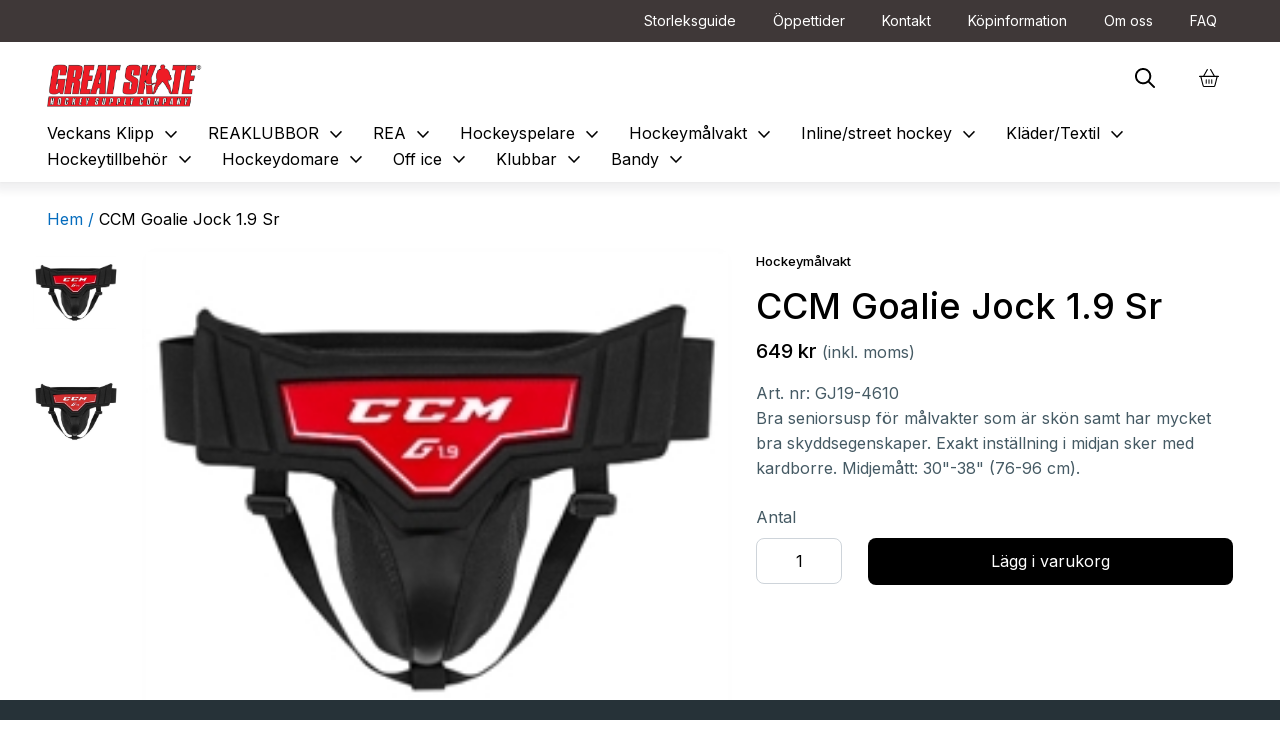

--- FILE ---
content_type: text/html; charset=utf-8
request_url: https://greatskate.se/catalog/products/ccm-goalie-jock-1-punkt-9-sr
body_size: 15715
content:
<!DOCTYPE html>
<html lang="sv">
  <head>
    <meta name="ahrefs-site-verification" content="a9d3634029198a35e5e46f9d07d3e9bbe107340592ef6864473cd27a8b538dc0">

        <!-- Google Tag Manager -->
<script>(function(w,d,s,l,i){w[l]=w[l]||[];w[l].push({'gtm.start':
new Date().getTime(),event:'gtm.js'});var f=d.getElementsByTagName(s)[0],
j=d.createElement(s),dl=l!='dataLayer'?'&l='+l:'';j.async=true;j.src=
'https://www.googletagmanager.com/gtm.js?id='+i+dl;f.parentNode.insertBefore(j,f);
})(window,document,'script','dataLayer','GTM-MR3K62CP');</script>
<!-- End Google Tag Manager -->

    <meta name="google-site-verification" content="0nutsawzj6MUzNQdEGnon_9mEZkdJqF7pbNxePvLeX0" />
    
    <meta charset="utf-8">
    <meta name="viewport" content="width=device-width, initial-scale=1.0">
    <meta name="description" content="Bra seniorsusp för målvakter som är skön samt har mycket bra skyddsegenskaper. Exakt inställning i midjan sker med kardborre. Midjemått: 30&quot;-38&quot; (76-96 cm).">
    <meta name="keywords" content="">

    <title>CCM Goalie Jock 1.9 Sr</title>
    
    <!-- HREFLANG -->
    <link rel="alternate" hreflang="sv-se" href="https://greatskate.se/catalog/products/ccm-goalie-jock-1-punkt-9-sr"/>
    
    <!-- Canonical -->
    <link href="https://greatskate.se/catalog/products/ccm-goalie-jock-1-punkt-9-sr" rel="canonical" />
    
    
    <!-- Cache busting -->
    

    


<script src="/assets/wm3-public-0e224ac94b6c7faaff9913fc7a39f9cd1a47ae4548f98da637003c5b5598723a.js"></script>

<script src="/assets/wm3-public-webshop-349188ef07b28b85b6aa6f456645d36952814baf4882ee442ac0ec125baa9174.js"></script>
<script>window.current_currency = {"id":829,"name":"SEK","iso_4217":"SEK","exchange_rate":"1.0","decimal_mark":".","symbol":" kr","symbol_after_amount":true,"thousands_separator":" ","is_default":true,"enabled":true};</script>


<script src="/assets/wm3-login-3419281384b53320e997addf3493e8283cb427b811fdb87d69a3e7626812f9a5.js"></script>

<script>window.wm3 = {domain: 'enode.site', subdomain: 'greatskate', recaptchaEnabled: false};</script>

<meta name="csrf-param" content="authenticity_token" />
<meta name="csrf-token" content="D4M-ftfp8cCE6GFd_UomuaIj4uVOPz6jYUnnIlrCVdVih0_LETWx7FJQNKP0hOhxQEz6sohkyr8_wQBIyoq-fA" />
    
    <script>
      window.translations = {"+":"+","-":"-","SKU":"SKU","VAT":"MOMS","Cart":"Varukorg","City":"Stad","Edit":"Redigera","1_day":"En dag","Abort":"Avbryt","Email":"Emejl","Phone":"Telefon","Price":"Pris","Total":"Total","Remove":"Ta bort","Street":"Gata","1_month":"En månad","Address":"Adress","Product":"Produkt","Summary":"Sammanfattning","To cart":"Till varukorgen","welcome":"Välkommen","Activate":"Aktivera","Quantity":"Antal","Shipping":"Frakt","Subtotal":"Subtotal","Zip code":"Postnummer","name_asc":"Namn A-Ö","Last name":"Efternamn","Your cart":"Din varukorg","name_desc":"Namn Ö-A","price_asc":"Lägsta pris","Empty cart":"Töm varukorgen","First name":"Förnamn","Loading...":"Laddar...","Order date":"Order datum","To payment":"Till betalning","price_desc":"Högsta pris","${{number}}":"{{number}} kr","Remove item":"Ta bort produkt","To checkout":"Till kassan","Order number":"Ordernummer","Your address":"Din adress","Discount code":"Rabattkod","Free shipping":"Fri frakt","Go to payment":"Gå till betalning","To checkout-2":"To checkout-2","invalid_login":"Email eller lösenord stämmer inte","unknown_email":"Känner inte igen e-postadressen","Choose address":"Välj adress","Complete order":"Slutför beställning","Order discount":"Orderrabatt","Order overview":"Orderöversikt","Payment Method":"Betalmetod","Payment method":"Betalmetod","Service points":"Utlämningställen","password_reset":"Återställning av lösenord","Billing address":"Fakturaadress","Payment methods":"Betalningsmetoder","Shipping Method":"Fraktmetod","Lägg i varukorg":"Lägg i varukorg","Shipping address":"Fraktadress","Order information":"Orderinformation","Other information":"Övrig information","available_on_desc":"Senast tillagd","Footerns info text":"Amet minim mollit non deserunt ullamco est sit aliqua dolor do amet sint. Velit officia consequat duis.","Quantity {{count}}":"Antal: {{count}}","Transaction number":"Transaktionsnummer","Your cart is empty":"Din varukorg är tom","order_confirmation":"Orderbekräftelse","order_notification":"Ordernotis","Tillagd i varukorg!":"Tillagd i varukorg!","customer_registered":"Kund är registrerad","Nedlagd i varukorgen":"Produkten tillagd i varukorgen","Shipping information":"Fraktinformation","Terms and conditions":"Villkor","Invalid campaign code":"Ogiltig kampanjkod","shipment_notification":"Leveransbekräftelse","Enter temporary address":"Ange tillfällig adress","Thank you for your order":"Tack för din order","Number of items {{count}}":"Antal produkter: {{count}}","Thank you for your order!":"Tack för din order!","Choose address empty option":"Välj adress","Your selected service point":"Ditt valda utlämningsställe","Campaign code {{newCode}} added":"Kampanjkod {{newCode}} använd","An order confirmation was sent to":"En orderbekräftelse har skickats till","Campaign code {{oldCode}} removed":"Kampanjkod {{oldCode}} borttagen","Enable different shipping address":"Aktivera alternativ fraktadress","{{newQty}} {{name}} {{sku}} added":"{{newQty}} {{name}} {{sku}} tillagd","Disable different shipping address":"Inaktivera alternativ fraktadress","You haven't chosen a service point.":"Du har inte valt utlämningsställe.","{{oldQty}} {{name}} {{sku}} removed":"{{oldQty}} {{name}} {{sku}} borttagen","Your order information follows below":"Din beställningsinformation följer nedan","Your order number is {{orderNumber}}":"Ditt ordernummer är {{orderNumber}}","Are you sure you want to empty the cart?":"Är du säker på att du vill tömma varukorgen?","Inget resultat hittades för din sökning":"Inget resultat hittades för din sökning","Order confirmation has been sent to {{email}}":"En orderbekräftelse har skickats till {{email}}","Campaign code {{oldCode}} changed to {{newCode}}":"Kampanjkod {{oldCode}} ändrad till {{newCode}}","By completing the order you agree to the {{terms}}":"Genom att slutföra din beställning godkänner du {{terms}}","Order confirmation will been sent to your email address.":"En orderbekräftelse kommer att skickas till din e-postadress.","{{name}} {{sku}} decreased from {{oldQty}} to {{newQty}}":"{{name}} {{sku}} minskad från {{oldQty}} till {{newQty}}","{{name}} {{sku}} increased from {{oldQty}} to {{newQty}}":"{{name}} {{sku}} ökad från {{oldQty}} till {{newQty}}","Your selected service point isn't an option for your current address.":"Ditt valda utlämningsställe är inte ett alternativ för din angivna adress."};
      window.showTaxes=true;
      window.shopCurrency='SEK';
      var current_locale = "sv"
    </script>

    <!-- Styles -->
     <link rel="stylesheet" href="https://stackpath.bootstrapcdn.com/bootstrap/4.5.0/css/bootstrap.min.css" integrity="sha384-9aIt2nRpC12Uk9gS9baDl411NQApFmC26EwAOH8WgZl5MYYxFfc+NcPb1dKGj7Sk" crossorigin="anonymous"> <!-- Bootstrap -->
    <link href="https://fonts.googleapis.com/icon?family=Material+Icons" rel="stylesheet"> <!-- Material Icons -->
    <link rel="stylesheet" href="https://cdnjs.cloudflare.com/ajax/libs/hamburgers/1.1.3/hamburgers.min.css" /> <!-- Hamburger menu --> 
    <link rel="stylesheet" href="https://cdnjs.cloudflare.com/ajax/libs/slick-carousel/1.9.0/slick.min.css" integrity="sha256-UK1EiopXIL+KVhfbFa8xrmAWPeBjMVdvYMYkTAEv/HI=" crossorigin="anonymous" /> <!-- Slick slider -->
    <link rel="stylesheet" href="https://fonts.googleapis.com/css2?family=Material+Symbols+Outlined:opsz,wght,FILL,GRAD@48,400,0,0" />
    <link rel="preconnect" href="https://fonts.googleapis.com">
    <link rel="preconnect" href="https://fonts.gstatic.com" crossorigin>
    <link href="https://fonts.googleapis.com/css2?family=Inter:wght@400;500;700&display=swap" rel="stylesheet">
    <link href="https://s3-eu-west-1.amazonaws.com/static.wm3.se/sites/1117/templates/main.css?4" rel="stylesheet">
    <link href="https://s3-eu-west-1.amazonaws.com/static.wm3.se/sites/1117/templates/responsive.css?version=1.2444" rel="stylesheet">
    <link href="https://s3-eu-west-1.amazonaws.com/static.wm3.se/sites/1117/templates/autocomplete.css?version=1.2444" rel="stylesheet">
    <link rel="alternate" type="application/rss+xml" href="/sv/a.rss" title="RSS Feed">

    <!-- HTML5 shim, for IE6-8 support of HTML5 elements -->
    <!--[if lt IE 9]>
      <script src="http://html5shim.googlecode.com/svn/trunk/html5.js"></script>
    <![endif]-->
    
    <style>
    /* children choosable colors from site-properties*/
    .primaryDark{
      background:#000;
    }
    .primaryMedium{
     background:#000;
    }
    button.primaryMedium{
    transition-property: background;
    transition-duration: 1s;
    }
    
    button.primaryMedium:hover{
      transition-property: background;
      transition-duration: 1s;
      background:#000;
    }
    .primaryLight{
     background:#056cbd;
    }
    .nav-prod-item a:hover{
    color: #000!important;
    }
    
     .primaryDarkTxt{
    color: #000!important;
    }
    
    .primaryMediumTxt{
    color: #000;
    }
    
    a.primaryMediumTxt:hover{
      color: #000!important
    }
    
   
    
     .primaryLightTxt{
    color: #056cbd;
    }
    
    #breadcrumb li a:hover{
    color: #000!important
    }
  
    .start-slide-text h1{
      color: #000;
      
    }
    
    .start-slide-text.lightMode h1, .start-slide-text.lightMode h2 {
    color: #fff;
    }
    
    .start-slide-text a{
    transition-property: background, color;
    transition-duration: 1s;
    background: none;
    border: 1px solid #000;
    color: #000;
    }
    
    .start-slide-text.lightMode p a{
    color: #fff;
    border: 1px solid #fff;
    }

    .start-slide-text a:hover{
      transition-property: background, color;
      transition-duration: 1s;
      color: #fff;
      text-decoration: none;
      background: #000;
    }
    
   .start-slide-text.lightMode p a:hover{
   color: #000;
   background: #fff;
   
   }
   
   .otherPuff a{
   transition-property: color;
   transition-duration: 1s;
   color:#000;
   }
   .otherPuff a:hover{ 
   transition-property: color;
   transition-duration: 1s;
    color: #000;
   }
   
   .primaryBtn{
  transition-property: background;
  transition-duration: 1s;
   background: #000;
   color:#fff;
   }
  .primaryBtn:hover{
  transition-property: background;
  transition-duration: 1s;
   background: #000;
  }
  
  .contact-two a{
    color: #000;
  }
  .contact-two a:hover{
  color: #000
  }
  
  .contact-two p:last-of-type{
  color: #000;
  }
  
  .article-date{
  color: #000;
  }
  
  .to-shop{
    transition-property: background, border;
    transition-duration: 1s;
    border: 1px solid #000;
    background: none;
  }
  .to-shop span{
   transition-property: color;
    transition-duration: 1s;
    color:#000;
  }
  
 
  .to-shop:hover{
    transition-property: background, border;
    transition-duration: 1s;
    border: 1px solid #000;
    background: #000;
  }
  .to-shop:hover span{
  transition-property: color;
  transition-duration: 1s;
  color: #fff;
  }
  
  .profile-pages-name:hover span{
  color: #000;
  }
    
  
  .changeBtn{
  color: #000; 
  }
  .changeBtn:hover{
  color: #000;
  
  }
  
  .new-adress-from-profile: hover{
  color: #000;
  }
  
  .createOrder{
    transition-property: background, border, color;
    transition-duration: 1s;
    border: 1px solid #000;
    color: #000;
    background: none;
  }
  
  .createOrder:hover{
    transition-property: background, border, color;
    transition-duration: 1s;
    border: 1px solid #000;
    color: #fff;
    background: #000;
    }
  @media (max-width: 992px){
   .nav-prod-item a:hover{
   color: #263238!important;
   }
   
   
   .slick-dots li button:before{
    background: #000;
    opacity: 0.25;
   }
   
    li.slick-active button:before{
      background: #000;
      opacity: 1;
  }
   
  }
  
   
    
    
    </style>


  </head>
  <body>
    <main>
    
    <!-- Google Tag Manager (noscript) -->
<noscript><iframe src="https://www.googletagmanager.com/ns.html?id=GTM-MR3K62CP"
height="0" width="0" style="display:none;visibility:hidden"></iframe></noscript>
<!-- End Google Tag Manager (noscript) -->

      
       <div id="mobile-search " class="search-wrapper search-wrapper--mobile">
            <div class="input-wrapper search-input-wrapper">
              <form accept-charset="UTF-8" action="/catalog/products" method="get" id="header-search">
                <i class="material-icons">search</i>
                <input id="webbshop-search--mobile" type="text" class="searchField2" name="q" placeholder="Sök" style="outline: none;" autocomplete="off" />
              </form>
            </div>
          </div>
          <div class="mobile-overlay"></div>  
        <div class="top-bar d-none d-lg-block">
          <div class="container">
            <div class="d-flex justify-content-between">
              <div class="top-one"></div>
              <div class="top-two">
                <ul class="site-menu site-menu-root nav">
                
                  
                
                  
                
                  
                
                    
                      <li class="site-menu-item">
                        <a href="/storleksguide">Storleksguide</a>
                      </li>
                    
                  
                
                  
                
                  
                
                    
                      <li class="site-menu-item">
                        <a href="/oppettider">Öppettider</a>
                      </li>
                    
                  
                
                  
                
                    
                      <li class="site-menu-item">
                        <a href="/kontakt">Kontakt</a>
                      </li>
                    
                  
                
                  
                
                    
                      <li class="site-menu-item">
                        <a href="/kopinformation">Köpinformation</a>
                      </li>
                    
                  
                
                  
                
                    
                      <li class="site-menu-item">
                        <a href="/om-oss">Om oss</a>
                      </li>
                    
                  
                
                  
                
                    
                  
                
                  
                
                    
                  
                
                  
                
                    
                      <li class="site-menu-item">
                        <a href="/faq">FAQ</a>
                      </li>
                    
                  
                
                  
                
                    
                  
                
                </ul>
                
              </div>
            </div>
          </div>
        </div>
        
        <div class="nav-bar shadowSM">
         <div class="container">
          <div class="d-flex justify-content-between">
              <div class="nav-logo"><a href="/"><img src="https://d1da7yrcucvk6m.cloudfront.net/sites/1117/media/1012219_small_greatskate.png" alt="Logotyp Roupez"></a></div>
              
               
                <div class="nav-third ">    
                  <div class="icon-circle search-icon">
                    <img src="https://s3-eu-west-1.amazonaws.com/static.wm3.se/sites/1117/template_assets/magnifying-glass-regular.svg" alt="sök">
                  </div>
                  
                  <div class="icon-circle bag-icon">
                    <a href="/w/cart">
                      
                      <img src="https://s3-eu-west-1.amazonaws.com/static.wm3.se/sites/1117/template_assets/basket-shopping-light.svg" alt="varukorg">
                    </a>
                    
                    <div class="cart-top-message">
                    <a href="/w/cart" class="subtitle1"><span>Gå till varukorg</span> <span class="arrow_icon material-symbols-outlined">arrow_right_alt</span></a>
                    </div>
                        
                  </div>
                  
                  <div class="hamburger d-lg-none">
                  <img src="https://s3-eu-west-1.amazonaws.com/static.wm3.se/sites/1117/template_assets/roupez_hamburger.svg">
                  </div>
                </div> 
                
          </div>
          <div class="d-flex justify-content-between">
            
            
            <!--- MENU---->
            
            
                          <div class="nav-prod">
            <div class="insideView">
            <div class="closeMobileMenu"><span class="material-symbols-outlined">close</span></div>
            
         
            
            
             
             
           
             
                <div class="nav-prod-item has-child">
                   
                     
                    <a href="/catalog/groups/veckans-klipp" class="text-top-menu">Veckans Klipp
                      <span class="material-symbols-outlined icon-top-menu">expand_more</span> 
                    
                  </a>
                
                  <div class="nav-prod-item-submenu shadowMD">
                    <div class="container"> 
                      <p class="subtitle1 subMenuTitle">Veckans Klipp</p>
                      <ul>
                      
          
                      <div class="sub-First sub-menu-cols">
                        
                          <li class="submenu-items">
                            
                            
                              <a  href="/catalog/groups/kroppsskydd">Kroppsskydd</a>
                               
                            
                          
                          
                         </li>
                       
                          <li class="submenu-items">
                            
                            
                              <a  href="/catalog/groups/skridskor34">Skridskor</a>
                               
                            
                          
                          
                         </li>
                       
                          <li class="submenu-items">
                            
                            
                              <a  href="/catalog/groups/ovrigt1">Övrigt</a>
                               
                            
                          
                          
                         </li>
                       
                      </div>
                      <div class="sub-Second sub-menu-cols">
                       
                              <li class="submenu-items">
                             
                              <a  href="/catalog/groups/bagar1">Bagar</a>
                               
                            
                          
                          
                         </li>
                      
                              <li class="submenu-items">
                             
                              <a  href="/catalog/groups/hockeyklubbor31">Hockeyklubbor</a>
                               
                            
                          
                          
                         </li>
                      
                              <li class="submenu-items">
                             
                              <a  href="/catalog/groups/hockeyhjalmar31">Hockeyhjälmar</a>
                               
                            
                          
                          
                         </li>
                      
                      </div>
                      
                      <div class="sub-third sub-menu-cols">
                      
                          
                             <li class="submenu-items">
                             
                              <a  href="/catalog/groups/hockeymalvakt31">Hockeymålvakt</a>
                               
                            
                          
                          
                         </li>
                      
                          
                             <li class="submenu-items">
                             
                              <a  href="/catalog/groups/hockeybyxor31">Hockeybyxor</a>
                               
                            
                          
                          
                         </li>
                      
                          
                             <li class="submenu-items">
                             
                              <a  href="/catalog/groups/textil">Textil</a>
                               
                            
                          
                          
                         </li>
                      
                          
                             <li class="submenu-items">
                             
                              <a  href="/catalog/groups/skridskoskenor">Skridskoskenor</a>
                               
                            
                          
                          
                         </li>
                      
                      </div>
                      </ul>
                    </div>
                   </div>
                
              </div>
             
             
           
             
                <div class="nav-prod-item has-child">
                   
                     
                    <a href="/catalog/groups/reaklubbor" class="text-top-menu">REAKLUBBOR
                      <span class="material-symbols-outlined icon-top-menu">expand_more</span> 
                    
                  </a>
                
                  <div class="nav-prod-item-submenu shadowMD">
                    <div class="container"> 
                      <p class="subtitle1 subMenuTitle">REAKLUBBOR</p>
                      <ul>
                      
          
                      <div class="sub-First sub-menu-cols">
                        
                          <li class="submenu-items">
                            
                            
                             <a href="/catalog/groups/senior7" class="text-sub-menu">Senior</a>
                              <span class="material-symbols-outlined icon-sub-menu">expand_more</span>
                            
                          
                          
                      
                          <ul class="child-child">
                            
                              <li>
                                <a href="/catalog/groups/ccm71">
                                  CCM
                                </a>
                              </li>
                            
                              <li>
                                <a href="/catalog/groups/bauer53">
                                  Bauer
                                </a>
                              </li>
                            
                              <li>
                                <a href="/catalog/groups/warrior322">
                                  Warrior
                                </a>
                              </li>
                            
                          </ul>
                          
                         </li>
                       
                          <li class="submenu-items">
                            
                            
                             <a href="/catalog/groups/intermediate7" class="text-sub-menu">Intermediate</a>
                              <span class="material-symbols-outlined icon-sub-menu">expand_more</span>
                            
                          
                          
                      
                          <ul class="child-child">
                            
                              <li>
                                <a href="/catalog/groups/ccm678">
                                  CCM
                                </a>
                              </li>
                            
                              <li>
                                <a href="/catalog/groups/bauer32">
                                  Bauer
                                </a>
                              </li>
                            
                              <li>
                                <a href="/catalog/groups/warrior21">
                                  Warrior
                                </a>
                              </li>
                            
                          </ul>
                          
                         </li>
                       
                          <li class="submenu-items">
                            
                            
                             <a href="/catalog/groups/junior7" class="text-sub-menu">Junior </a>
                              <span class="material-symbols-outlined icon-sub-menu">expand_more</span>
                            
                          
                          
                      
                          <ul class="child-child">
                            
                              <li>
                                <a href="/catalog/groups/ccm12">
                                  CCM 
                                </a>
                              </li>
                            
                              <li>
                                <a href="/catalog/groups/bauer12">
                                  Bauer
                                </a>
                              </li>
                            
                              <li>
                                <a href="/catalog/groups/warrior121">
                                  Warrior
                                </a>
                              </li>
                            
                          </ul>
                          
                         </li>
                       
                      </div>
                      <div class="sub-Second sub-menu-cols">
                       
                              <li class="submenu-items">
                             
                             <a href="/catalog/groups/knatte7" class="text-sub-menu">Knatte</a>
                              <span class="material-symbols-outlined icon-sub-menu">expand_more</span>
                            
                          
                          
                      
                          <ul class="child-child">
                            
                              <li>
                                <a href="/catalog/groups/warrior123">
                                  Warrior
                                </a>
                              </li>
                            
                              <li>
                                <a href="/catalog/groups/ccm1233">
                                  CCM
                                </a>
                              </li>
                            
                              <li>
                                <a href="/catalog/groups/bauer123">
                                  Bauer
                                </a>
                              </li>
                            
                          </ul>
                          
                         </li>
                      
                      </div>
                      
                      <div class="sub-third sub-menu-cols">
                      
                      </div>
                      </ul>
                    </div>
                   </div>
                
              </div>
             
             
           
             
                <div class="nav-prod-item has-child">
                   
                     
                    <a href="/catalog/groups/rea" class="text-top-menu">REA
                      <span class="material-symbols-outlined icon-top-menu">expand_more</span> 
                    
                  </a>
                
                  <div class="nav-prod-item-submenu shadowMD">
                    <div class="container"> 
                      <p class="subtitle1 subMenuTitle">REA</p>
                      <ul>
                      
          
                      <div class="sub-First sub-menu-cols">
                        
                          <li class="submenu-items">
                            
                            
                             <a href="/catalog/groups/bauerreaa" class="text-sub-menu">Bauer</a>
                              <span class="material-symbols-outlined icon-sub-menu">expand_more</span>
                            
                          
                          
                      
                          <ul class="child-child">
                            
                              <li>
                                <a href="/catalog/groups/axelskydd33">
                                  Axelskydd
                                </a>
                              </li>
                            
                              <li>
                                <a href="/catalog/groups/skridskor31">
                                  Skridskor
                                </a>
                              </li>
                            
                              <li>
                                <a href="/catalog/groups/malvakt">
                                  Målvakt
                                </a>
                              </li>
                            
                              <li>
                                <a href="/catalog/groups/kl">
                                  Kläder/Textil
                                </a>
                              </li>
                            
                              <li>
                                <a href="/catalog/groups/benskydd33">
                                  Benskydd
                                </a>
                              </li>
                            
                              <li>
                                <a href="/catalog/groups/hjalmar">
                                  Hjälmar
                                </a>
                              </li>
                            
                              <li>
                                <a href="/catalog/groups/handskar34">
                                  Handskar
                                </a>
                              </li>
                            
                              <li>
                                <a href="/catalog/groups/armbagsskydd31">
                                  Armbågsskydd
                                </a>
                              </li>
                            
                              <li>
                                <a href="/catalog/groups/byxor3">
                                  Byxor
                                </a>
                              </li>
                            
                          </ul>
                          
                         </li>
                       
                          <li class="submenu-items">
                            
                            
                             <a href="/catalog/groups/warriorreaa" class="text-sub-menu">Warrior</a>
                              <span class="material-symbols-outlined icon-sub-menu">expand_more</span>
                            
                          
                          
                      
                          <ul class="child-child">
                            
                              <li>
                                <a href="/catalog/groups/kroppskydd">
                                  Kroppskydd
                                </a>
                              </li>
                            
                              <li>
                                <a href="/catalog/groups/handskar22">
                                  Handskar
                                </a>
                              </li>
                            
                              <li>
                                <a href="/catalog/groups/malvakt21">
                                  Målvakt
                                </a>
                              </li>
                            
                              <li>
                                <a href="/catalog/groups/hjalmar22">
                                  Hjälmar
                                </a>
                              </li>
                            
                              <li>
                                <a href="/catalog/groups/armbagsskydd34">
                                  Armbågsskydd
                                </a>
                              </li>
                            
                          </ul>
                          
                         </li>
                       
                          <li class="submenu-items">
                            
                            
                             <a href="/catalog/groups/ccmreaa" class="text-sub-menu">CCM</a>
                              <span class="material-symbols-outlined icon-sub-menu">expand_more</span>
                            
                          
                          
                      
                          <ul class="child-child">
                            
                              <li>
                                <a href="/catalog/groups/diverse">
                                  Diverse
                                </a>
                              </li>
                            
                              <li>
                                <a href="/catalog/groups/handskar31">
                                  Handskar
                                </a>
                              </li>
                            
                              <li>
                                <a href="/catalog/groups/kladertextil">
                                  Kläder/Textil
                                </a>
                              </li>
                            
                              <li>
                                <a href="/catalog/groups/axelskydd21">
                                  Axelskydd
                                </a>
                              </li>
                            
                              <li>
                                <a href="/catalog/groups/armbagsskydd21">
                                  Armbågsskydd
                                </a>
                              </li>
                            
                              <li>
                                <a href="/catalog/groups/malvakt33">
                                  Målvakt
                                </a>
                              </li>
                            
                              <li>
                                <a href="/catalog/groups/skridskor33">
                                  Skridskor
                                </a>
                              </li>
                            
                              <li>
                                <a href="/catalog/groups/hjalm">
                                  Hjälmar
                                </a>
                              </li>
                            
                              <li>
                                <a href="/catalog/groups/byxor2">
                                  Byxor
                                </a>
                              </li>
                            
                              <li>
                                <a href="/catalog/groups/benskydd44">
                                  Benskydd
                                </a>
                              </li>
                            
                          </ul>
                          
                         </li>
                       
                      </div>
                      <div class="sub-Second sub-menu-cols">
                       
                      </div>
                      
                      <div class="sub-third sub-menu-cols">
                      
                      </div>
                      </ul>
                    </div>
                   </div>
                
              </div>
             
             
           
             
                <div class="nav-prod-item has-child">
                   
                     
                    <a href="/catalog/groups/hockeyspelare" class="text-top-menu">Hockeyspelare
                      <span class="material-symbols-outlined icon-top-menu">expand_more</span> 
                    
                  </a>
                
                  <div class="nav-prod-item-submenu shadowMD">
                    <div class="container"> 
                      <p class="subtitle1 subMenuTitle">Hockeyspelare</p>
                      <ul>
                      
          
                      <div class="sub-First sub-menu-cols">
                        
                          <li class="submenu-items">
                            
                            
                             <a href="/catalog/groups/hockeyklubbor" class="text-sub-menu">Hockeyklubbor</a>
                              <span class="material-symbols-outlined icon-sub-menu">expand_more</span>
                            
                          
                          
                      
                          <ul class="child-child">
                            
                              <li>
                                <a href="/catalog/groups/ccm">
                                  Senior
                                </a>
                              </li>
                            
                              <li>
                                <a href="/catalog/groups/bauer">
                                  Intermediate
                                </a>
                              </li>
                            
                              <li>
                                <a href="/catalog/groups/junior">
                                  Junior
                                </a>
                              </li>
                            
                              <li>
                                <a href="/catalog/groups/knatte">
                                  Knatte
                                </a>
                              </li>
                            
                          </ul>
                          
                         </li>
                       
                          <li class="submenu-items">
                            
                            
                             <a href="/catalog/groups/skridskor" class="text-sub-menu">Skridskor</a>
                              <span class="material-symbols-outlined icon-sub-menu">expand_more</span>
                            
                          
                          
                      
                          <ul class="child-child">
                            
                              <li>
                                <a href="/catalog/groups/seniorsk">
                                  Senior
                                </a>
                              </li>
                            
                              <li>
                                <a href="/catalog/groups/intermediatesk">
                                  Intermediate
                                </a>
                              </li>
                            
                              <li>
                                <a href="/catalog/groups/juniorsk">
                                  Junior
                                </a>
                              </li>
                            
                              <li>
                                <a href="/catalog/groups/knattsk">
                                  Knatte
                                </a>
                              </li>
                            
                          </ul>
                          
                         </li>
                       
                          <li class="submenu-items">
                            
                            
                             <a href="/catalog/groups/skenorr" class="text-sub-menu">Skenor</a>
                              <span class="material-symbols-outlined icon-sub-menu">expand_more</span>
                            
                          
                          
                      
                          <ul class="child-child">
                            
                              <li>
                                <a href="/catalog/groups/ccmr">
                                  CCM
                                </a>
                              </li>
                            
                              <li>
                                <a href="/catalog/groups/bauerr">
                                  Bauer
                                </a>
                              </li>
                            
                          </ul>
                          
                         </li>
                       
                      </div>
                      <div class="sub-Second sub-menu-cols">
                       
                              <li class="submenu-items">
                             
                             <a href="/catalog/groups/hockeyskydd" class="text-sub-menu">Hockeyskydd</a>
                              <span class="material-symbols-outlined icon-sub-menu">expand_more</span>
                            
                          
                          
                      
                          <ul class="child-child">
                            
                              <li>
                                <a href="/catalog/groups/benskydd">
                                  Benskydd
                                </a>
                              </li>
                            
                              <li>
                                <a href="/catalog/groups/axelskydd">
                                  Axelskydd
                                </a>
                              </li>
                            
                              <li>
                                <a href="/catalog/groups/armbagsskydd">
                                  Armbågsskydd
                                </a>
                              </li>
                            
                              <li>
                                <a href="/catalog/groups/hockeybyxor">
                                  Hockeybyxor
                                </a>
                              </li>
                            
                              <li>
                                <a href="/catalog/groups/suspensoar">
                                  Suspensoar
                                </a>
                              </li>
                            
                              <li>
                                <a href="/catalog/groups/halsskydd">
                                  Halsskydd
                                </a>
                              </li>
                            
                          </ul>
                          
                         </li>
                      
                              <li class="submenu-items">
                             
                             <a href="/catalog/groups/hockeyhandskar" class="text-sub-menu">Hockeyhandskar</a>
                              <span class="material-symbols-outlined icon-sub-menu">expand_more</span>
                            
                          
                          
                      
                          <ul class="child-child">
                            
                              <li>
                                <a href="/catalog/groups/Senior-handskar">
                                  Senior
                                </a>
                              </li>
                            
                              <li>
                                <a href="/catalog/groups/intermediatehandske">
                                  Intermediate
                                </a>
                              </li>
                            
                              <li>
                                <a href="/catalog/groups/Junioe-handskar%20">
                                  Junior
                                </a>
                              </li>
                            
                              <li>
                                <a href="/catalog/groups/Knatte-handskar%20">
                                  Knatte
                                </a>
                              </li>
                            
                          </ul>
                          
                         </li>
                      
                              <li class="submenu-items">
                             
                             <a href="/catalog/groups/hockeyhjalmar" class="text-sub-menu">Hockeyhjälmar</a>
                              <span class="material-symbols-outlined icon-sub-menu">expand_more</span>
                            
                          
                          
                      
                          <ul class="child-child">
                            
                              <li>
                                <a href="/catalog/groups/med-galler">
                                  Med galler
                                </a>
                              </li>
                            
                              <li>
                                <a href="/catalog/groups/utan-galler">
                                  Utan galler
                                </a>
                              </li>
                            
                              <li>
                                <a href="/catalog/groups/gallerhelvisir">
                                  Galler/helvisir
                                </a>
                              </li>
                            
                              <li>
                                <a href="/catalog/groups/visir">
                                  Hockeyvisir
                                </a>
                              </li>
                            
                          </ul>
                          
                         </li>
                      
                      </div>
                      
                      <div class="sub-third sub-menu-cols">
                      
                      </div>
                      </ul>
                    </div>
                   </div>
                
              </div>
             
             
           
             
                <div class="nav-prod-item has-child">
                   
                     
                    <a href="/catalog/groups/hockeymalvakt" class="text-top-menu">Hockeymålvakt
                      <span class="material-symbols-outlined icon-top-menu">expand_more</span> 
                    
                  </a>
                
                  <div class="nav-prod-item-submenu shadowMD">
                    <div class="container"> 
                      <p class="subtitle1 subMenuTitle">Hockeymålvakt</p>
                      <ul>
                      
          
                      <div class="sub-First sub-menu-cols">
                        
                          <li class="submenu-items">
                            
                            
                             <a href="/catalog/groups/malvaktsklubbor" class="text-sub-menu">Målvaktsklubbor</a>
                              <span class="material-symbols-outlined icon-sub-menu">expand_more</span>
                            
                          
                          
                      
                          <ul class="child-child">
                            
                              <li>
                                <a href="/catalog/groups/senior-mvkl">
                                  Senior
                                </a>
                              </li>
                            
                              <li>
                                <a href="/catalog/groups/intermediate-mvkl">
                                  Intermediate
                                </a>
                              </li>
                            
                              <li>
                                <a href="/catalog/groups/junior-mvkl">
                                  Junior
                                </a>
                              </li>
                            
                              <li>
                                <a href="/catalog/groups/knatte-mvkl">
                                  Knatte
                                </a>
                              </li>
                            
                          </ul>
                          
                         </li>
                       
                          <li class="submenu-items">
                            
                            
                             <a href="/catalog/groups/malvaktsbenskydd" class="text-sub-menu">Målvaktsbenskydd</a>
                              <span class="material-symbols-outlined icon-sub-menu">expand_more</span>
                            
                          
                          
                      
                          <ul class="child-child">
                            
                              <li>
                                <a href="/catalog/groups/senior-mvben">
                                  Senior
                                </a>
                              </li>
                            
                              <li>
                                <a href="/catalog/groups/intermediate-mvben">
                                  Intermediate
                                </a>
                              </li>
                            
                              <li>
                                <a href="/catalog/groups/junior-mvben">
                                  Junior
                                </a>
                              </li>
                            
                              <li>
                                <a href="/catalog/groups/Knatte">
                                  Knatte
                                </a>
                              </li>
                            
                          </ul>
                          
                         </li>
                       
                          <li class="submenu-items">
                            
                            
                             <a href="/catalog/groups/malvaktsskridskor" class="text-sub-menu">Målvaktsskridskor</a>
                              <span class="material-symbols-outlined icon-sub-menu">expand_more</span>
                            
                          
                          
                      
                          <ul class="child-child">
                            
                              <li>
                                <a href="/catalog/groups/senior-mvsk">
                                  Senior
                                </a>
                              </li>
                            
                              <li>
                                <a href="/catalog/groups/intermediate-mvsk">
                                  Intermediate
                                </a>
                              </li>
                            
                              <li>
                                <a href="/catalog/groups/junior-mvsk">
                                  Junior
                                </a>
                              </li>
                            
                              <li>
                                <a href="/catalog/groups/knattem%C3%A5lskate">
                                  Knatte
                                </a>
                              </li>
                            
                          </ul>
                          
                         </li>
                       
                      </div>
                      <div class="sub-Second sub-menu-cols">
                       
                              <li class="submenu-items">
                             
                             <a href="/catalog/groups/malvaktskombinat" class="text-sub-menu">Målvaktskombinat</a>
                              <span class="material-symbols-outlined icon-sub-menu">expand_more</span>
                            
                          
                          
                      
                          <ul class="child-child">
                            
                              <li>
                                <a href="/catalog/groups/senior-mvkom">
                                  Senior
                                </a>
                              </li>
                            
                              <li>
                                <a href="/catalog/groups/intermediate-mvkom">
                                  Intermediate
                                </a>
                              </li>
                            
                              <li>
                                <a href="/catalog/groups/junior-kommv">
                                  Junior
                                </a>
                              </li>
                            
                              <li>
                                <a href="/catalog/groups/knatte-mvkom">
                                  Knatte
                                </a>
                              </li>
                            
                          </ul>
                          
                         </li>
                      
                              <li class="submenu-items">
                             
                             <a href="/catalog/groups/malvaktsbyxor" class="text-sub-menu">Målvaktsbyxor</a>
                              <span class="material-symbols-outlined icon-sub-menu">expand_more</span>
                            
                          
                          
                      
                          <ul class="child-child">
                            
                              <li>
                                <a href="/catalog/groups/senior-mvbyc">
                                  Senior
                                </a>
                              </li>
                            
                              <li>
                                <a href="/catalog/groups/intermediate-mvbyx">
                                  Intermediate
                                </a>
                              </li>
                            
                              <li>
                                <a href="/catalog/groups/junior-mvbyx">
                                  Junior
                                </a>
                              </li>
                            
                          </ul>
                          
                         </li>
                      
                              <li class="submenu-items">
                             
                             <a href="/catalog/groups/malvakts-plock" class="text-sub-menu">Målvakts Plock</a>
                              <span class="material-symbols-outlined icon-sub-menu">expand_more</span>
                            
                          
                          
                      
                          <ul class="child-child">
                            
                              <li>
                                <a href="/catalog/groups/ccm-mvplo">
                                  Senior
                                </a>
                              </li>
                            
                              <li>
                                <a href="/catalog/groups/bauer-plo">
                                  Intermediate
                                </a>
                              </li>
                            
                              <li>
                                <a href="/catalog/groups/warrior-mvplo">
                                  Junior
                                </a>
                              </li>
                            
                              <li>
                                <a href="/catalog/groups/knatte-mvploo">
                                  Knatte
                                </a>
                              </li>
                            
                          </ul>
                          
                         </li>
                      
                      </div>
                      
                      <div class="sub-third sub-menu-cols">
                      
                          
                             <li class="submenu-items">
                             
                             <a href="/catalog/groups/malvaktshandskar" class="text-sub-menu">Målvakts Stöt</a>
                              <span class="material-symbols-outlined icon-sub-menu">expand_more</span>
                            
                          
                          
                      
                          <ul class="child-child">
                            
                              <li>
                                <a href="/catalog/groups/ccm-mvstot">
                                  Senior
                                </a>
                              </li>
                            
                              <li>
                                <a href="/catalog/groups/bauer-mvstot">
                                  Intermediate
                                </a>
                              </li>
                            
                              <li>
                                <a href="/catalog/groups/warrior-mvstot">
                                  Junior
                                </a>
                              </li>
                            
                              <li>
                                <a href="/catalog/groups/knatte-mvplo">
                                  Knatte
                                </a>
                              </li>
                            
                          </ul>
                          
                         </li>
                      
                          
                             <li class="submenu-items">
                             
                             <a href="/catalog/groups/malvaktsmasker" class="text-sub-menu">Målvaktsmasker</a>
                              <span class="material-symbols-outlined icon-sub-menu">expand_more</span>
                            
                          
                          
                      
                          <ul class="child-child">
                            
                              <li>
                                <a href="/catalog/groups/senior-mvmask">
                                  Senior
                                </a>
                              </li>
                            
                              <li>
                                <a href="/catalog/groups/junior-mvmask">
                                  Junior / Knatte
                                </a>
                              </li>
                            
                              <li>
                                <a href="/catalog/groups/masktillbehor">
                                  Masktillbehör
                                </a>
                              </li>
                            
                          </ul>
                          
                         </li>
                      
                          
                             <li class="submenu-items">
                             
                             <a href="/catalog/groups/malvaktsbagar" class="text-sub-menu">Målvaktsbagar</a>
                              <span class="material-symbols-outlined icon-sub-menu">expand_more</span>
                            
                          
                          
                      
                          <ul class="child-child">
                            
                              <li>
                                <a href="/catalog/groups/carrybag-mv">
                                  Carrybag
                                </a>
                              </li>
                            
                              <li>
                                <a href="/catalog/groups/wheelbag-mv">
                                  Wheelbag
                                </a>
                              </li>
                            
                              <li>
                                <a href="/catalog/groups/hjalmbag-mv">
                                  Helmetbag
                                </a>
                              </li>
                            
                          </ul>
                          
                         </li>
                      
                          
                             <li class="submenu-items">
                             
                             <a href="/catalog/groups/malvaktstillbehor" class="text-sub-menu">Målvaktstillbehör</a>
                              <span class="material-symbols-outlined icon-sub-menu">expand_more</span>
                            
                          
                          
                      
                          <ul class="child-child">
                            
                              <li>
                                <a href="/catalog/groups/galler-hockeymalvakt">
                                  Galler Hockeymålvakt
                                </a>
                              </li>
                            
                              <li>
                                <a href="/catalog/groups/knaskyddhockeym%C3%A5lvakt">
                                  Knäskydd Hockeymålvakt
                                </a>
                              </li>
                            
                              <li>
                                <a href="/catalog/groups/halsskydd1">
                                  Halsskydd Hockeymålvakt
                                </a>
                              </li>
                            
                              <li>
                                <a href="/catalog/groups/k%C3%A5porochst%C3%A5l">
                                  Kåpor och Stål Hockeymålvakt
                                </a>
                              </li>
                            
                              <li>
                                <a href="/catalog/groups/susparhockeym%C3%A5lvakt">
                                  Suspar Hockeymålvakt
                                </a>
                              </li>
                            
                              <li>
                                <a href="/catalog/groups/Underst%C3%A4llhockeym%C3%A5lvakt">
                                  Underställ Hockeymålvakt
                                </a>
                              </li>
                            
                              <li>
                                <a href="/catalog/groups/damask-och-hangslen-hockeymalvakt">
                                  Damask och Hängslen Hockeymålvakt
                                </a>
                              </li>
                            
                              <li>
                                <a href="/catalog/groups/ovriga-markenhockeym%C3%A5lvakt">
                                  Övriga Hockeymålvakt
                                </a>
                              </li>
                            
                          </ul>
                          
                         </li>
                      
                      </div>
                      </ul>
                    </div>
                   </div>
                
              </div>
             
             
           
             
                <div class="nav-prod-item has-child">
                   
                     
                    <a href="/catalog/groups/inlinehockey" class="text-top-menu">Inline/street hockey
                      <span class="material-symbols-outlined icon-top-menu">expand_more</span> 
                    
                  </a>
                
                  <div class="nav-prod-item-submenu shadowMD">
                    <div class="container"> 
                      <p class="subtitle1 subMenuTitle">Inline/street hockey</p>
                      <ul>
                      
          
                      <div class="sub-First sub-menu-cols">
                        
                          <li class="submenu-items">
                            
                            
                              <a  href="/catalog/groups/inlinehjul">Inlinehjul</a>
                               
                            
                          
                          
                         </li>
                       
                          <li class="submenu-items">
                            
                            
                              <a  href="/catalog/groups/inlineskridskor">Inlineskridskor</a>
                               
                            
                          
                          
                         </li>
                       
                          <li class="submenu-items">
                            
                            
                              <a  href="/catalog/groups/inlineutrustning">Inlineutrustning</a>
                               
                            
                          
                          
                         </li>
                       
                      </div>
                      <div class="sub-Second sub-menu-cols">
                       
                              <li class="submenu-items">
                             
                              <a  href="/catalog/groups/street-hockey">Street Hockey</a>
                               
                            
                          
                          
                         </li>
                      
                              <li class="submenu-items">
                             
                              <a  href="/catalog/groups/inlinetillbehor">Inlinetillbehör</a>
                               
                            
                          
                          
                         </li>
                      
                      </div>
                      
                      <div class="sub-third sub-menu-cols">
                      
                      </div>
                      </ul>
                    </div>
                   </div>
                
              </div>
             
             
           
             
                <div class="nav-prod-item has-child">
                   
                     
                    <a href="/catalog/groups/klader" class="text-top-menu">Kläder/Textil
                      <span class="material-symbols-outlined icon-top-menu">expand_more</span> 
                    
                  </a>
                
                  <div class="nav-prod-item-submenu shadowMD">
                    <div class="container"> 
                      <p class="subtitle1 subMenuTitle">Kläder/Textil</p>
                      <ul>
                      
          
                      <div class="sub-First sub-menu-cols">
                        
                          <li class="submenu-items">
                            
                            
                             <a href="/catalog/groups/strumpor" class="text-sub-menu">Strumpor</a>
                              <span class="material-symbols-outlined icon-sub-menu">expand_more</span>
                            
                          
                          
                      
                          <ul class="child-child">
                            
                              <li>
                                <a href="/catalog/groups/ccm-STRU">
                                  CCM
                                </a>
                              </li>
                            
                              <li>
                                <a href="/catalog/groups/bauer-stru">
                                  Bauer
                                </a>
                              </li>
                            
                              <li>
                                <a href="/catalog/groups/warrior-stru">
                                  Warrior
                                </a>
                              </li>
                            
                          </ul>
                          
                         </li>
                       
                          <li class="submenu-items">
                            
                            
                             <a href="/catalog/groups/jackor" class="text-sub-menu">Jackor </a>
                              <span class="material-symbols-outlined icon-sub-menu">expand_more</span>
                            
                          
                          
                      
                          <ul class="child-child">
                            
                              <li>
                                <a href="/catalog/groups/ccm-jack">
                                  CCM
                                </a>
                              </li>
                            
                              <li>
                                <a href="/catalog/groups/bauer-jack">
                                  Bauer
                                </a>
                              </li>
                            
                              <li>
                                <a href="/catalog/groups/warrior-jack">
                                  Warrior
                                </a>
                              </li>
                            
                          </ul>
                          
                         </li>
                       
                          <li class="submenu-items">
                            
                            
                             <a href="/catalog/groups/byxor" class="text-sub-menu">Byxor</a>
                              <span class="material-symbols-outlined icon-sub-menu">expand_more</span>
                            
                          
                          
                      
                          <ul class="child-child">
                            
                              <li>
                                <a href="/catalog/groups/ccm-byx">
                                  CCM
                                </a>
                              </li>
                            
                              <li>
                                <a href="/catalog/groups/bauer-byx">
                                  Bauer
                                </a>
                              </li>
                            
                              <li>
                                <a href="/catalog/groups/warrior-byx">
                                  Warrior
                                </a>
                              </li>
                            
                          </ul>
                          
                         </li>
                       
                      </div>
                      <div class="sub-Second sub-menu-cols">
                       
                              <li class="submenu-items">
                             
                             <a href="/catalog/groups/trojor" class="text-sub-menu">Tröjor </a>
                              <span class="material-symbols-outlined icon-sub-menu">expand_more</span>
                            
                          
                          
                      
                          <ul class="child-child">
                            
                              <li>
                                <a href="/catalog/groups/ccm-tro">
                                  CCM
                                </a>
                              </li>
                            
                              <li>
                                <a href="/catalog/groups/bauer-tro">
                                  Bauer
                                </a>
                              </li>
                            
                              <li>
                                <a href="/catalog/groups/warrior-tro">
                                  Warrior
                                </a>
                              </li>
                            
                          </ul>
                          
                         </li>
                      
                              <li class="submenu-items">
                             
                             <a href="/catalog/groups/t-shirts" class="text-sub-menu">T-shirts</a>
                              <span class="material-symbols-outlined icon-sub-menu">expand_more</span>
                            
                          
                          
                      
                          <ul class="child-child">
                            
                              <li>
                                <a href="/catalog/groups/ccm-shirt">
                                  CCM
                                </a>
                              </li>
                            
                              <li>
                                <a href="/catalog/groups/bauer-shirt">
                                  Bauer
                                </a>
                              </li>
                            
                              <li>
                                <a href="/catalog/groups/warrior-shirt">
                                  Warrior
                                </a>
                              </li>
                            
                          </ul>
                          
                         </li>
                      
                              <li class="submenu-items">
                             
                             <a href="/catalog/groups/shorts" class="text-sub-menu">Shorts</a>
                              <span class="material-symbols-outlined icon-sub-menu">expand_more</span>
                            
                          
                          
                      
                          <ul class="child-child">
                            
                              <li>
                                <a href="/catalog/groups/ccm-shor">
                                  CCM
                                </a>
                              </li>
                            
                              <li>
                                <a href="/catalog/groups/bauer-sho">
                                  Bauer
                                </a>
                              </li>
                            
                              <li>
                                <a href="/catalog/groups/warrior-shor">
                                  Warrior
                                </a>
                              </li>
                            
                          </ul>
                          
                         </li>
                      
                      </div>
                      
                      <div class="sub-third sub-menu-cols">
                      
                          
                             <li class="submenu-items">
                             
                              <a  href="/catalog/groups/kepsar-mossor">Kepsar & Mössor</a>
                               
                            
                          
                          
                         </li>
                      
                          
                             <li class="submenu-items">
                             
                             <a href="/catalog/groups/understall" class="text-sub-menu">Underställ</a>
                              <span class="material-symbols-outlined icon-sub-menu">expand_more</span>
                            
                          
                          
                      
                          <ul class="child-child">
                            
                              <li>
                                <a href="/catalog/groups/understall-troja">
                                  Underställströjor
                                </a>
                              </li>
                            
                              <li>
                                <a href="/catalog/groups/intermediate-stall">
                                  Underställbyxor
                                </a>
                              </li>
                            
                              <li>
                                <a href="/catalog/groups/hals-stall">
                                  Halsskyddströjor
                                </a>
                              </li>
                            
                              <li>
                                <a href="/catalog/groups/suspshorts">
                                  Suspshorts
                                </a>
                              </li>
                            
                              <li>
                                <a href="/catalog/groups/suspbyxor">
                                  Suspbyxor
                                </a>
                              </li>
                            
                              <li>
                                <a href="/catalog/groups/understalls-overall">
                                  Underställs Overall
                                </a>
                              </li>
                            
                              <li>
                                <a href="/catalog/groups/hockeystrumpor">
                                  Hockeystrumpor
                                </a>
                              </li>
                            
                          </ul>
                          
                         </li>
                      
                          
                             <li class="submenu-items">
                             
                              <a  href="/catalog/groups/match-traningstrojor">Match-/träningströjor</a>
                               
                            
                          
                          
                         </li>
                      
                      </div>
                      </ul>
                    </div>
                   </div>
                
              </div>
             
             
           
             
                <div class="nav-prod-item has-child">
                   
                     
                    <a href="/catalog/groups/hockeytillbehor" class="text-top-menu">Hockeytillbehör
                      <span class="material-symbols-outlined icon-top-menu">expand_more</span> 
                    
                  </a>
                
                  <div class="nav-prod-item-submenu shadowMD">
                    <div class="container"> 
                      <p class="subtitle1 subMenuTitle">Hockeytillbehör</p>
                      <ul>
                      
          
                      <div class="sub-First sub-menu-cols">
                        
                          <li class="submenu-items">
                            
                            
                              <a  href="/catalog/groups/tofflor">Tofflor</a>
                               
                            
                          
                          
                         </li>
                       
                          <li class="submenu-items">
                            
                            
                              <a  href="/catalog/groups/tejp-snore-och-klubbknoppar">Tejp, Snöre och Klubbknoppar</a>
                               
                            
                          
                          
                         </li>
                       
                          <li class="submenu-items">
                            
                            
                              <a  href="/catalog/groups/matchtraningstrojor">Match/Träningströjor</a>
                               
                            
                          
                          
                         </li>
                       
                      </div>
                      <div class="sub-Second sub-menu-cols">
                       
                              <li class="submenu-items">
                             
                              <a  href="/catalog/groups/coach-tillbehor">Coach tillbehör</a>
                               
                            
                          
                          
                         </li>
                      
                              <li class="submenu-items">
                             
                              <a  href="/catalog/groups/flaskor">Flaskor</a>
                               
                            
                          
                          
                         </li>
                      
                              <li class="submenu-items">
                             
                              <a  href="/catalog/groups/suspar-hangslen-och-damaskhallare">Suspar, Hängslen och Damaskhållare</a>
                               
                            
                          
                          
                         </li>
                      
                      </div>
                      
                      <div class="sub-third sub-menu-cols">
                      
                          
                             <li class="submenu-items">
                             
                              <a  href="/catalog/groups/ovrigt">Övrigt</a>
                               
                            
                          
                          
                         </li>
                      
                          
                             <li class="submenu-items">
                             
                              <a  href="/catalog/groups/tandskydd">Tandskydd</a>
                               
                            
                          
                          
                         </li>
                      
                          
                             <li class="submenu-items">
                             
                              <a  href="/catalog/groups/hockeysulor">Skridskosulor</a>
                               
                            
                          
                          
                         </li>
                      
                          
                             <li class="submenu-items">
                             
                              <a  href="/catalog/groups/hockeyplos">Skridskoplösar</a>
                               
                            
                          
                          
                         </li>
                      
                          
                             <li class="submenu-items">
                             
                              <a  href="/catalog/groups/Skridskoskydd">Skridskoskydd</a>
                               
                            
                          
                          
                         </li>
                      
                          
                             <li class="submenu-items">
                             
                              <a  href="/catalog/groups/hockeypuckar">Hockeypuckar</a>
                               
                            
                          
                          
                         </li>
                      
                          
                             <li class="submenu-items">
                             
                             <a href="/catalog/groups/hockeybagar" class="text-sub-menu">Hockeybagar</a>
                              <span class="material-symbols-outlined icon-sub-menu">expand_more</span>
                            
                          
                          
                      
                          <ul class="child-child">
                            
                              <li>
                                <a href="/catalog/groups/barbagar">
                                  Carrybag
                                </a>
                              </li>
                            
                              <li>
                                <a href="/catalog/groups/hjulbagar">
                                  Wheelbag
                                </a>
                              </li>
                            
                              <li>
                                <a href="/catalog/groups/ryggsackar">
                                  Ryggsäckar 
                                </a>
                              </li>
                            
                              <li>
                                <a href="/catalog/groups/sportbagar">
                                  Sportbagar
                                </a>
                              </li>
                            
                              <li>
                                <a href="/catalog/groups/sticksbag-neccessar">
                                  Sticksbag & Neccessär
                                </a>
                              </li>
                            
                          </ul>
                          
                         </li>
                      
                          
                             <li class="submenu-items">
                             
                              <a  href="/catalog/groups/hockeydamasker">Hockeydamasker</a>
                               
                            
                          
                          
                         </li>
                      
                          
                             <li class="submenu-items">
                             
                              <a  href="/catalog/groups/sjukvard">Sjukvård</a>
                               
                            
                          
                          
                         </li>
                      
                          
                             <li class="submenu-items">
                             
                              <a  href="/catalog/groups/traningsredskap">Träningsredskap</a>
                               
                            
                          
                          
                         </li>
                      
                      </div>
                      </ul>
                    </div>
                   </div>
                
              </div>
             
             
           
             
                <div class="nav-prod-item has-child">
                   
                     
                    <a href="/catalog/groups/hockeydomare" class="text-top-menu">Hockeydomare
                      <span class="material-symbols-outlined icon-top-menu">expand_more</span> 
                    
                  </a>
                
                  <div class="nav-prod-item-submenu shadowMD">
                    <div class="container"> 
                      <p class="subtitle1 subMenuTitle">Hockeydomare</p>
                      <ul>
                      
          
                      <div class="sub-First sub-menu-cols">
                        
                          <li class="submenu-items">
                            
                            
                              <a  href="/catalog/groups/ccmdom">CCM</a>
                               
                            
                          
                          
                         </li>
                       
                          <li class="submenu-items">
                            
                            
                              <a  href="/catalog/groups/bauerDom">Bauer</a>
                               
                            
                          
                          
                         </li>
                       
                      </div>
                      <div class="sub-Second sub-menu-cols">
                       
                      </div>
                      
                      <div class="sub-third sub-menu-cols">
                      
                      </div>
                      </ul>
                    </div>
                   </div>
                
              </div>
             
             
           
             
                <div class="nav-prod-item has-child">
                   
                     
                    <a href="/catalog/groups/off-ice" class="text-top-menu">Off ice
                      <span class="material-symbols-outlined icon-top-menu">expand_more</span> 
                    
                  </a>
                
                  <div class="nav-prod-item-submenu shadowMD">
                    <div class="container"> 
                      <p class="subtitle1 subMenuTitle">Off ice</p>
                      <ul>
                      
          
                      <div class="sub-First sub-menu-cols">
                        
                          <li class="submenu-items">
                            
                            
                              <a  href="/catalog/groups/mal-och-tillbehor">Mål och tillbehör</a>
                               
                            
                          
                          
                         </li>
                       
                          <li class="submenu-items">
                            
                            
                              <a  href="/catalog/groups/skottskillstraning">Skott/Skillsträning</a>
                               
                            
                          
                          
                         </li>
                       
                      </div>
                      <div class="sub-Second sub-menu-cols">
                       
                      </div>
                      
                      <div class="sub-third sub-menu-cols">
                      
                      </div>
                      </ul>
                    </div>
                   </div>
                
              </div>
             
             
           
             
                <div class="nav-prod-item has-child">
                   
                     
                    <a href="/catalog/groups/klubbar" class="text-top-menu">Klubbar
                      <span class="material-symbols-outlined icon-top-menu">expand_more</span> 
                    
                  </a>
                
                  <div class="nav-prod-item-submenu shadowMD">
                    <div class="container"> 
                      <p class="subtitle1 subMenuTitle">Klubbar</p>
                      <ul>
                      
          
                      <div class="sub-First sub-menu-cols">
                        
                          <li class="submenu-items">
                            
                            
                              <a  href="/catalog/groups/nacka-hockey">Nacka Hockey</a>
                               
                            
                          
                          
                         </li>
                       
                          <li class="submenu-items">
                            
                            
                              <a  href="/catalog/groups/brinkens-if">Brinkens IF</a>
                               
                            
                          
                          
                         </li>
                       
                      </div>
                      <div class="sub-Second sub-menu-cols">
                       
                      </div>
                      
                      <div class="sub-third sub-menu-cols">
                      
                      </div>
                      </ul>
                    </div>
                   </div>
                
              </div>
             
             
           
             
                <div class="nav-prod-item has-child">
                   
                     
                    <a href="/catalog/groups/bandy" class="text-top-menu">Bandy
                      <span class="material-symbols-outlined icon-top-menu">expand_more</span> 
                    
                  </a>
                
                  <div class="nav-prod-item-submenu shadowMD">
                    <div class="container"> 
                      <p class="subtitle1 subMenuTitle">Bandy</p>
                      <ul>
                      
          
                      <div class="sub-First sub-menu-cols">
                        
                          <li class="submenu-items">
                            
                            
                              <a  href="/catalog/groups/handskar">Handskar</a>
                               
                            
                          
                          
                         </li>
                       
                          <li class="submenu-items">
                            
                            
                              <a  href="/catalog/groups/skydd-mm">Skydd mm</a>
                               
                            
                          
                          
                         </li>
                       
                      </div>
                      <div class="sub-Second sub-menu-cols">
                       
                      </div>
                      
                      <div class="sub-third sub-menu-cols">
                      
                      </div>
                      </ul>
                    </div>
                   </div>
                
              </div>
             
             
             <!--- MOBILE MENU EXTRAS---->
             
              <div class="mobile-extra-item first-mobile-extra-item">
                <div class="icon-circle bag-icon">
                  <a href="/w/cart">
                    
                    <span>Varukorg</span>
                  </a>
                </div>
              </div>
              <div class="mobile-extra-item">
                  <a href="/w/customer/profile">
                   <span>Mitt konto</span>
                  </a>
              </div>
              

              
              <div class="mobile-extra-item">
                <a href="/om-oss">Om oss </a>
                </div>
              
              <div class="mobile-extra-item">
                <a href="/kopinformation">Köpinformation </a>
                </div>
              
              <div class="mobile-extra-item">
                <a href="/storleksguide">Storleksguide </a>
                </div>
              
              <div class="mobile-extra-item">
                <a href="/faq">FAQ </a>
                </div>
              
              <div class="mobile-extra-item">
                <a href="/oppettider">Öppettider </a>
                </div>
              
              <div class="mobile-extra-item">
                <a href="/kontakt">Kontakt </a>
                </div>
              
        
                
                  
                
                  
                
                  
                
                  
                
                  
                
                  
                
                  
                
                  
                
                  
                
                  
                
                  
                
                  
                
                
              <div class="mobile-extra-item">
                <div class="mobile-extra-item-logout">
                  <a href="/w/customer/logout" class="smallRegularText logout-btn">Logga ut</a>
                </div>
             </div>
             
             
             <!--- END MOBILE MENU EXTRAS---->
             
             
             
             <!--- DESKTOP SEARCH--->
              <div id="the-search" class="search-wrapper search-wrapper--desktop">
                <div class="input-wrapper search-input-wrapper">
                  <form accept-charset="UTF-8" action="/catalog/products" method="get" id="header-search">
                    <i class="material-icons">search</i>
                    <input id="webbshop-search" type="text" class="searchField2" name="q" placeholder="Sök" style="outline: none;" autocomplete="off" />

                  </form>
                </div>
              </div>
              
              
              
  
  
              
             <!---END DESKTOP SEARCH----> 
              
              
              
             </div>
            </div>
            
            <!---END MENU--->
            </div>
          </div>
         </div>

<div class="content">
  

    
  


<script>

$(function() {

$('.productPuff').each(function(i, obj) {
   
  var timing = $(obj).find('.timerDate').html();
  var divId = $(obj).find('.puffCountdown');
  var divId2 = $(obj).find('.puffCountdownInfo');

  // Set the date we're counting down to
  var countDownDate = new Date(timing).getTime();

  // Update the count down every 1 second
  var x = setInterval(function() {
  
    // Get today's date and time
    var now = new Date().getTime();
      
    // Find the distance between now and the count down date
    var distance = countDownDate - now;
      
    // Time calculations for days, hours, minutes and seconds
    var days = Math.floor(distance / (1000 * 60 * 60 * 24));
    var hours = Math.floor((distance % (1000 * 60 * 60 * 24)) / (1000 * 60 * 60));
    var minutes = Math.floor((distance % (1000 * 60 * 60)) / (1000 * 60));
    var seconds = Math.floor((distance % (1000 * 60)) / 1000);
    

    // Output the result

    $(obj).find('.puffCountdown').html("<div class='puffTimers'><span>" + days + "</span><span> " + hours + "</span><span>" + minutes + "</span><span> " + seconds + "</span></div><div class='puffTimerInfo'><span>Dagar</span><span>Timmar</span><span>Minuter</span><span>Sekunder</span></div>");
      

    $(obj).find('.puffCountdownInfo').html("<div class='timeLeft'><h5>Tid kvar innan sista beställningsdag.</h5></div>");
    
    
    // If the count down is over

    
    if (distance < 0) {
    
      clearInterval(x);
      $(obj).find('.puffCountdown').html("Tiden för att beställa har tyvärr gått ut");
      $(obj).find('.puffCountdownInfo').html("<div class='timeLeft'></div>");
      $(obj).find('.timerBtn').hide();
    }
  }, 1000);


});


});

</script>









<div class="container">
    <div class="breadcrumbs">
  <ul id="breadcrumb">
    <li><a target="_self" href="/sv/" class="first-bread-item primaryLightTxt">Hem</span> / </a></li> 
 
         
        
        
        
              
              
                
                          
              
                
                          
              
                
                          
              
                
                          
              
                
                          
              
                
                          
              
                
                          
              
                
                          
              
                
                          
              
                
                          
              
              <li class="breadcrumbs-product">
                
                  <a class="last-bread-item primaryDarkTxt"> CCM Goalie Jock 1.9 Sr</a>
             
                </li>
              
           
      
          

           
        
  </ul>
</div>
    <div class="products-single-wrapper row">
        <div class="col-lg-7">
            <div class="row">
                <!--product-images---->


                
                    <div class="aside-slider">
                        <div class="variant-images"></div>
                        <div class="slider-nav small-images">
                            
                                <div class="product-small-image" data-product-id="571459"
                                     data-variant-id="" data-image="https://d1da7yrcucvk6m.cloudfront.net/sites/1117/media/1022111_medium_fullsizeoutput_3e_8100.jpeg?1682501769"
                                     style="background-image: url('https://d1da7yrcucvk6m.cloudfront.net/sites/1117/media/1022111_medium_fullsizeoutput_3e_8100.jpeg?1682501769');"></div>
                            
                                <div class="product-small-image" data-product-id="571459"
                                     data-variant-id="" data-image="https://d1da7yrcucvk6m.cloudfront.net/sites/1117/media/1023556_medium_fullsizeoutput_3e_8100.jpeg?1682592016"
                                     style="background-image: url('https://d1da7yrcucvk6m.cloudfront.net/sites/1117/media/1023556_medium_fullsizeoutput_3e_8100.jpeg?1682592016');"></div>
                            
                        </div>
                    </div>
                
                <div class="head-slider">
                    <div class="images produktbilder">

                        <div class="product-image">
                            

                            <div class="slider-for">
                                
                                    
                                        <a href="https://d1da7yrcucvk6m.cloudfront.net/sites/1117/media/1022111_original_fullsizeoutput_3e_8100.jpeg?1682501769">
                                            <img src="https://d1da7yrcucvk6m.cloudfront.net/sites/1117/media/1022111_medium_fullsizeoutput_3e_8100.jpeg?1682501769" alt="CCM Goalie Jock 1.9 Sr">
                                        </a>
                                    
                                        <a href="https://d1da7yrcucvk6m.cloudfront.net/sites/1117/media/1023556_original_fullsizeoutput_3e_8100.jpeg?1682592016">
                                            <img src="https://d1da7yrcucvk6m.cloudfront.net/sites/1117/media/1023556_medium_fullsizeoutput_3e_8100.jpeg?1682592016" alt="CCM Goalie Jock 1.9 Sr">
                                        </a>
                                    
                                

                            </div>

                        </div>
                        
                    </div>
                </div>

                <div class="variant-image"><img src="" alt=""></div>


                <!--- product description desktop---->

                <div class="d-none d-lg-block product-info-with-multiple-images">
                    <div class="beskrivning-wrapper">
                        <div class="beskrivning beskrivning1  d-flex justify-content-between">
                            <h5>Produktinformation</h5>

                        </div>


                        <div class="dropdown-product" style="display:block;">
                            <p>Bra seniorsusp för målvakter som är skön samt har mycket bra skyddsegenskaper. Exakt inställning i midjan sker med kardborre. Midjemått: 30"-38" (76-96 cm).</p>

                        </div>

                    </div>
                    <div class="beskrivning-wrapper">
                        <div class="beskrivning  d-flex justify-content-between">
                            <h5>Produktdetaljer</h5>
                        </div>
                        <div class="dropdown-product" style="display:block;">
                            

                                
                            
                            

                        </div>
                    </div>


                </div>


            </div>
        </div>


        <!---product information---->


        <div class="col-lg-5 product-single-information">
            <div class="prod-extra-info">
            
                
                
            
                
                    <span><a href="/catalog/groups/hockeymalvakt"
                             class="caption primaryMediumTxt single-product-groups">Hockeymålvakt</a></span>
                
                
            
                
                
            
                
                
            
        </div>
        <h1>CCM Goalie Jock 1.9 Sr</h1>


        <div style="display:none;" class="campaign-prices">
            <h5 class="single-product-campaign-price variantCampaignPrice"
                class="variantCampaignPrice">0 kr</h5>
            <p class="single-product-original-price"><strike
                        class="variantPrice">649 kr</strike></p>
        </div>
        <div style="display:block;"
              class="standard-prices">
            <h5 class="single-product-price variantPrice">649 kr </h5>
            <p class="product-single-price-info"> (inkl. moms)
                </p>
        </div>


        <div class="sku-number">Art. nr: <span
                    class="variantSku">GJ19-4610</span>
        </div>

        

        <!--- desktop short-description---->
        <div class="d-none d-lg-block product-short_description"><p>Bra seniorsusp för målvakter som är skön samt har mycket bra skyddsegenskaper. Exakt inställning i midjan sker med kardborre. Midjemått: 30"-38" (76-96 cm).</p>
</div>


        

        <div class="prod-single-variants">
            <form action="/w/cart" method="post" class = "add-to-cart" data-remote = "true" data-type = "json">
  <div style="display:none">
    <input name="authenticity_token" type="hidden" value="ucE2DmJ0UdGLavr4yRKcc2Yd0nG6Rt0ZtLa05j3Y7pbUxUe7pKgR_V3SrwbA3FK7hHLKJnwdKQXqPlOMrZAFPw">
    <input name="order_item[variant_id]" id="variant_id" type="hidden" value="880413">
  </div>
  

            <div style="display: none" class="variant-info">
                
            </div>

            <div class="product-variants">
                
            </div>

            
            <span class="productblockText">Antal</span>
            <div class="product-buy " data-product-wm3-id="571459">
                <input class="order_item_quantity" name="order_item[quantity]" type="text" value="1">
                <button id="add-to-cart-button"
                        class="buy-btn primaryMedium "
                        type="submit"
                        data-product-id="ccm-goalie-jock-1-punkt-9-sr">Lägg i varukorg</button>
            </div>
            
</form>

            <div class="product-messages" style="display: none;">
            </div>
            <div class="added-to-cart-message" style="display: none"></div>


        </div>

        
        <!--- desktop short-description---->
        <div class="d-lg-none product-short_description"><p>Bra seniorsusp för målvakter som är skön samt har mycket bra skyddsegenskaper. Exakt inställning i midjan sker med kardborre. Midjemått: 30"-38" (76-96 cm).</p>
</div>

    </div>


    <!--- product description mobile---->

    <div class="d-lg-none product-more-information product-info-with-multiple-images col-lg-7">
        <div class="beskrivning-wrapper">
            <div class="beskrivning beskrivning1">
                <h5>Produktinformation</h5>
                <span class="icon-open material-symbols-outlined">navigate_next</span>
            </div>


            <div class="dropdown-product">
                <p>Bra seniorsusp för målvakter som är skön samt har mycket bra skyddsegenskaper. Exakt inställning i midjan sker med kardborre. Midjemått: 30"-38" (76-96 cm).</p>

            </div>

        </div>
        <div class="beskrivning-wrapper">
            <div class="beskrivning">
                <h5>Produktdetaljer</h5>
                <span class="icon-open material-symbols-outlined">navigate_next</span>
            </div>
            <div class="dropdown-product">
                

                    
                
                

            </div>
        </div>

    </div>


</div>

</div>



  </div>
  
  <footer id="footer">
  
    <div class="container">
      <div class="footer-one">
        <div class="footer-logo">
          
        </div>
        <div class="footer-txt">
          <div class=""><h4>Great Skate Sweden AB</h4>
</div>
          
        </div>
      </div>
      
      <div class="footer-two">
        <div class="footer-contact">
          <div class="footer-contact-section">
          <div class=""><p><strong>E-post</strong></p>

<p><a href="mailto:kontakt@greatskate.se">kontakt@greatskate.se</a></p>
</div>

          </div>
          <div class="footer-contact-section">
           <div class=""><p><strong>Telefon</strong></p>

<p>08-915582</p>
</div>

          </div>
          <div class="footer-contact-section">
           <div class=""><p><strong>Adress</strong></p>

<p>Bildhuggarvägen 3,</p>

<p>12144 Johanneshov</p>
</div>
      
          </div>
          <div class="footer-contact-section">
           <div class=""><p><strong>Org.nr</strong></p>

<p>556433-6880</p>
</div>

  
          </div>
        </div>
      </div>
      

    </div>
  </footer>
  
  

</main>

    <!--[if lte IE 9]>
      <div class="ie-container">
        <p> ie-text </p>
        <a href="http://windows.microsoft.com/sv-se/internet-explorer/download-ie">Uppdatera här </a>
      </div>
    <![endif]-->    

<link href="https://s3-eu-west-1.amazonaws.com/static.wm3.se/sites/1117/templates/cookie-banner.css?100" rel="stylesheet">
<script>
  var current_locale = "sv";
  var translations = {"+":"+","-":"-","SKU":"SKU","VAT":"MOMS","Cart":"Varukorg","City":"Stad","Edit":"Redigera","1_day":"En dag","Abort":"Avbryt","Email":"Emejl","Phone":"Telefon","Price":"Pris","Total":"Total","Remove":"Ta bort","Street":"Gata","1_month":"En månad","Address":"Adress","Product":"Produkt","Summary":"Sammanfattning","To cart":"Till varukorgen","welcome":"Välkommen","Activate":"Aktivera","Quantity":"Antal","Shipping":"Frakt","Subtotal":"Subtotal","Zip code":"Postnummer","name_asc":"Namn A-Ö","Last name":"Efternamn","Your cart":"Din varukorg","name_desc":"Namn Ö-A","price_asc":"Lägsta pris","Empty cart":"Töm varukorgen","First name":"Förnamn","Loading...":"Laddar...","Order date":"Order datum","To payment":"Till betalning","price_desc":"Högsta pris","${{number}}":"{{number}} kr","Remove item":"Ta bort produkt","To checkout":"Till kassan","Order number":"Ordernummer","Your address":"Din adress","Discount code":"Rabattkod","Free shipping":"Fri frakt","Go to payment":"Gå till betalning","To checkout-2":"To checkout-2","invalid_login":"Email eller lösenord stämmer inte","unknown_email":"Känner inte igen e-postadressen","Choose address":"Välj adress","Complete order":"Slutför beställning","Order discount":"Orderrabatt","Order overview":"Orderöversikt","Payment Method":"Betalmetod","Payment method":"Betalmetod","Service points":"Utlämningställen","password_reset":"Återställning av lösenord","Billing address":"Fakturaadress","Payment methods":"Betalningsmetoder","Shipping Method":"Fraktmetod","Lägg i varukorg":"Lägg i varukorg","Shipping address":"Fraktadress","Order information":"Orderinformation","Other information":"Övrig information","available_on_desc":"Senast tillagd","Footerns info text":"Amet minim mollit non deserunt ullamco est sit aliqua dolor do amet sint. Velit officia consequat duis.","Quantity {{count}}":"Antal: {{count}}","Transaction number":"Transaktionsnummer","Your cart is empty":"Din varukorg är tom","order_confirmation":"Orderbekräftelse","order_notification":"Ordernotis","Tillagd i varukorg!":"Tillagd i varukorg!","customer_registered":"Kund är registrerad","Nedlagd i varukorgen":"Produkten tillagd i varukorgen","Shipping information":"Fraktinformation","Terms and conditions":"Villkor","Invalid campaign code":"Ogiltig kampanjkod","shipment_notification":"Leveransbekräftelse","Enter temporary address":"Ange tillfällig adress","Thank you for your order":"Tack för din order","Number of items {{count}}":"Antal produkter: {{count}}","Thank you for your order!":"Tack för din order!","Choose address empty option":"Välj adress","Your selected service point":"Ditt valda utlämningsställe","Campaign code {{newCode}} added":"Kampanjkod {{newCode}} använd","An order confirmation was sent to":"En orderbekräftelse har skickats till","Campaign code {{oldCode}} removed":"Kampanjkod {{oldCode}} borttagen","Enable different shipping address":"Aktivera alternativ fraktadress","{{newQty}} {{name}} {{sku}} added":"{{newQty}} {{name}} {{sku}} tillagd","Disable different shipping address":"Inaktivera alternativ fraktadress","You haven't chosen a service point.":"Du har inte valt utlämningsställe.","{{oldQty}} {{name}} {{sku}} removed":"{{oldQty}} {{name}} {{sku}} borttagen","Your order information follows below":"Din beställningsinformation följer nedan","Your order number is {{orderNumber}}":"Ditt ordernummer är {{orderNumber}}","Are you sure you want to empty the cart?":"Är du säker på att du vill tömma varukorgen?","Inget resultat hittades för din sökning":"Inget resultat hittades för din sökning","Order confirmation has been sent to {{email}}":"En orderbekräftelse har skickats till {{email}}","Campaign code {{oldCode}} changed to {{newCode}}":"Kampanjkod {{oldCode}} ändrad till {{newCode}}","By completing the order you agree to the {{terms}}":"Genom att slutföra din beställning godkänner du {{terms}}","Order confirmation will been sent to your email address.":"En orderbekräftelse kommer att skickas till din e-postadress.","{{name}} {{sku}} decreased from {{oldQty}} to {{newQty}}":"{{name}} {{sku}} minskad från {{oldQty}} till {{newQty}}","{{name}} {{sku}} increased from {{oldQty}} to {{newQty}}":"{{name}} {{sku}} ökad från {{oldQty}} till {{newQty}}","Your selected service point isn't an option for your current address.":"Ditt valda utlämningsställe är inte ett alternativ för din angivna adress."};
  var path = "/catalog/products/ccm-goalie-jock-1-punkt-9-sr"
  function translate( key ) { return translations[key] || key; }
  function getLocalePath( loc ) { return loc == 'sv' ? 'sv/' : 'en/'; }
</script>
<!-- Cookie consent -->
<div id="gdpr-wrapper" class="greatskate.se">
  <div class="container clearfix">
    <div class="row">
      <div class="col-sm-12">
        <div id="cookies-eu-banner" style="display: none;">
          <p class="cookie-banner-title">"Vi använder oss av cookies och liknande teknik för att anpassa innehåll och annonser, erbjuda funktioner i sociala medier och analysera trafik till webbplatsen. Vi delar information om din användning av webbplatsen med våra betrodda partners inom sociala medier, annonsering och analys. Se vår integritetspolicy för mer information. 
        </p>
          <br>
          <div class="settings-description-wrapper">
            <div class='cookie-settings closed'>
              <span class='cookies-sub-title'>
                <h6>Nödvändiga cookies</h6>
              </span>
              <ul class="tools-necessary">
                <li>
                  <label class="switch readonly">
                    <span class="always-on">Alltid på</span>
                  </label>
                  <span data-path="sv/necessary-cookies" class="slider-text"><strong>Läs mer om våra nödvändiga cookies</strong></span>
                </li>            
              </ul>
              
              <div id='tools-optional-wrapper'>
                <span class='cookies-sub-title'>
                  <h6>Valbara cookies</h6>
                  <div class='switch-all-btns'>
                    <button class="cookies-eu-small" id="accept-all-btn">Acceptera alla</button>
                    <button class="cookies-eu-small" id="reject-all-btn">Neka alla</button>
                  </div>
                </span>
                <ul class="tools-optional" role="listbox" aria-label="Tooltips">
                  
                </ul>
              </div>
            </div>
          
            <div id="cookie-description" class="closed"></div>
          </div>
          <div class="cookies-main-buttons">  
            <button id="cookies-eu-accept">Acceptera alla</button>
            <button class="cookies-eu-small" id="toggle-settings-btn">Visa inställningar</button>
          </div>
        </div>
      </div>
    </div>
  </div>
</div>
<!-- Scripts -->
<script src="https://cdnjs.cloudflare.com/ajax/libs/jquery-cookie/1.4.1/jquery.cookie.min.js"></script>
  
<script src="https://s3-eu-west-1.amazonaws.com/static.wm3.se/sites/1117/templates/cookies-eu-banner.js?300"></script>

<script src="https://s3-eu-west-1.amazonaws.com/static.wm3.se/sites/1117/templates/on-cookie-response.js?300"></script>

</body>
  
  
  <!-- Scripts -->
  <script src="https://cdn.jsdelivr.net/npm/popper.js@1.16.0/dist/umd/popper.min.js" integrity="sha384-Q6E9RHvbIyZFJoft+2mJbHaEWldlvI9IOYy5n3zV9zzTtmI3UksdQRVvoxMfooAo" crossorigin="anonymous"></script> <!-- Needed for Bootstrap -->
  <script src="https://stackpath.bootstrapcdn.com/bootstrap/4.5.0/js/bootstrap.min.js" integrity="sha384-OgVRvuATP1z7JjHLkuOU7Xw704+h835Lr+6QL9UvYjZE3Ipu6Tp75j7Bh/kR0JKI" crossorigin="anonymous"></script> <!-- Bootstrap -->
  <script src="https://cdnjs.cloudflare.com/ajax/libs/jqueryui/1.13.2/jquery-ui.min.js"></script>
  <script src="https://cdnjs.cloudflare.com/ajax/libs/slick-carousel/1.9.0/slick.min.js" integrity="sha256-NXRS8qVcmZ3dOv3LziwznUHPegFhPZ1F/4inU7uC8h0=" crossorigin="anonymous"></script> <!-- Slick slider -->
  <script src="https://kit.fontawesome.com/471c7198d8.js" crossorigin="anonymous"></script>

  <script src="https://s3-eu-west-1.amazonaws.com/static.wm3.se/sites/1117/templates/jquery-ui.min.js"></script>
  <script src="https://s3-eu-west-1.amazonaws.com/static.wm3.se/sites/1117/templates/main.js?version=1.2444"></script>
  <script src="https://s3-eu-west-1.amazonaws.com/static.wm3.se/sites/1117/templates/webshop.js?version=1.2444"></script>
  <script src="https://s3-eu-west-1.amazonaws.com/static.wm3.se/sites/1117/templates/webshop-shop.js?version=1.2444"></script>
  <script src="https://s3-eu-west-1.amazonaws.com/static.wm3.se/sites/1117/templates/variant_change.js?version=1.2444"></script>
</html>




--- FILE ---
content_type: text/css
request_url: https://s3-eu-west-1.amazonaws.com/static.wm3.se/sites/1117/templates/main.css?4
body_size: 43653
content:
body{font-family:"Inter",sans-serif;font-size:16px;font-weight:400;line-height:25px}.bodyU{font-size:16px;font-weight:400;line-height:25px;text-decoration:underline}.subtitle1{font-size:16px;font-weight:500;line-height:24px}.subtitle2{font-size:14px;font-weight:500;line-height:21px}.smallMediumText{font-size:14px;font-weight:500;line-height:21px}.smallRegularText{font-size:14px;font-weight:400;line-height:21px}.smallUnderlineText{font-size:14px;font-weight:400;line-height:21px;text-decoration:underline}.button{font-size:16px;font-weight:500;line-height:24px}.caption{font-size:13px;font-weight:500;line-height:19px}.overline{font-size:16px;font-weight:500;line-height:24px;letter-spacing:.1em}.helper{font-size:162x;font-weight:400;line-height:18px}.helperItalic{font-size:12px;font-weight:400;line-height:18px;font-style:italic}h1{font-size:36px;font-weight:500;line-height:46px}.startsidan h1{font-size:52px;line-height:65px;font-weight:700}h2{font-size:48px;line-height:57px;font-weight:700}h3{font-size:30px;line-height:47px;font-weight:500}h4{font-size:24px;line-height:29px;font-weight:700}h5{font-size:20px;line-height:25px;font-weight:500}h6{font-size:16px;line-height:20px;font-weight:700}.primaryBtn{color:#fff;display:inline-block;border-radius:8px;padding:11px 20px;text-align:center}.primaryBtn a{color:#fff;font-weight:500;font-size:16px}.primaryBtn a:hover{text-decoration:none}.headingsTxt{color:#000}.secondaryTxt{color:#a2adb2}.shadowXS{box-shadow:0px 1px 2px rgba(16,24,40,.05)}.shadowSM{box-shadow:0px 4px 8px 5px rgba(16,24,40,.06),0px 1px 2px rgba(16,24,40,.03)}.shadowMD{box-shadow:0px 5px 10px rgba(16,24,40,.06),0px 2px 4px rgba(16,24,40,.03)}.shadowLG{box-shadow:0px 12px 16px -4px rgba(16,24,40,.06),0px 4px 6px -2px rgba(16,24,40,.01)}.shadowXL{box-shadow:0px 20px 24px -4px rgba(16,24,40,.08),0px 8px 8px -4px rgba(16,24,40,.03)}.shadow2XL{box-shadow:0px 24px 48px -12px rgba(16,24,40,.18)}.shadow3XL{box-shadow:0px 32px 64px -12px rgba(16,24,40,.14)}@media(min-width: 1380px){.container{max-width:1320px}}@media(max-width: 1379px)and (min-width: 993px){.container{max-width:95%}}@media(max-width: 992px){h1{font-weight:500;font-size:24px;line-height:31px}.startsidan h1{font-size:40px;line-height:50px}h2{font-size:26px;line-height:31px}h3{font-size:24px;line-height:31px}}.breadcrumbs #breadcrumb{padding:25px 0 0 0}.breadcrumbs #breadcrumb li{list-style:none;display:inline-block}.breadcrumbs #breadcrumb li a:hover{text-decoration:none}.loading{position:fixed;top:200px;left:49%}.lds-ring{display:inline-block;position:relative;width:80px;height:80px}.lds-ring div{box-sizing:border-box;display:block;position:absolute;width:64px;height:64px;margin:8px;border:8px solid #f1f0ec;border-radius:50%;animation:lds-ring 1.2s cubic-bezier(0.5, 0, 0.5, 1) infinite;border-color:#455a64 rgba(0,0,0,0) rgba(0,0,0,0) rgba(0,0,0,0)}.lds-ring div:nth-child(1){animation-delay:-0.45s}.lds-ring div:nth-child(2){animation-delay:-0.3s}.lds-ring div:nth-child(3){animation-delay:-0.15s}@keyframes lds-ring{0%{transform:rotate(0deg)}100%{transform:rotate(360deg)}}.top-bar{background:#3f3838;height:42px;position:fixed;width:100vw;top:0;z-index:9}.top-bar .top-two ul{display:inline-block}.top-bar .top-two ul li{display:inline-block}.top-bar .top-two ul li a{color:#fff;font-size:14px;font-weight:400;line-height:21px;margin:10px 16px}.top-bar .top-two a{color:#fff;display:inline-block;margin-left:16px}.search-wrapper--mobile{margin-top:12x;display:none}.search-wrapper--mobile .input-wrapper form{position:relative}.search-wrapper--mobile .input-wrapper i{position:absolute;top:50%;right:20px;transform:translateY(-50%)}.nav-bar{margin-top:42px;padding:19px 0 10px 0}.nav-bar .nav-logo img{max-width:180px;max-height:50px}.nav-bar .nav-prod{margin-top:10px}.nav-bar .nav-prod #the-search{margin-top:-60px;margin-left:120%;display:none}.nav-bar .nav-prod #the-search .input-wrapper{background:#f6f8fa;border-radius:32px;width:416px;height:48px;padding:7px 19px 0px 19px;margin-top:-10px}.nav-bar .nav-prod #the-search .input-wrapper input{background:none;color:#455a64;border:none;width:calc(100% - 60px);outline:none;margin-top:0;height:36px}.nav-bar .nav-prod #the-search .input-wrapper input::placeholder{color:#a2adb2}.nav-bar .nav-prod #the-search .input-wrapper i{vertical-align:middle;margin-top:-3px}.nav-bar .nav-prod .nav-prod-item{display:inline-block;margin:0 20px 0 0}.nav-bar .nav-prod .nav-prod-item a{color:#000}.nav-bar .nav-prod .nav-prod-item a:hover{text-decoration:none}.nav-bar .nav-prod .nav-prod-item span{transition-property:rotate;transition-duration:.5s;vertical-align:middle;rotate:0deg}.nav-bar .nav-prod .nav-prod-item span.rotate{transition-property:rotate;transition-duration:.5s;rotate:180deg}.nav-bar .nav-prod .nav-prod-item .nav-prod-item-submenu{display:none;position:absolute;width:100vw;left:0;background:rgba(255,255,255,.95);padding-top:20px;z-index:2}.nav-bar .nav-prod .nav-prod-item .nav-prod-item-submenu ul{margin-left:0px}.nav-bar .nav-prod .nav-prod-item .nav-prod-item-submenu .sub-menu-cols{display:inline-block;vertical-align:top;margin:0 12px 24px 12px;text-align:left}.nav-bar .nav-prod .nav-prod-item .nav-prod-item-submenu .sub-menu-cols .submenu-items{padding:10px 24px 10px 0px}.nav-bar .nav-prod .nav-prod-item .nav-prod-item-submenu .subMenuTitle{display:none}.nav-bar .nav-prod .nav-prod-item .nav-prod-item-submenu li{list-style:none}.nav-bar .nav-third{display:flex;align-items:center;transition:all 300ms ease-in-out}.nav-bar .nav-third img{width:20px}.nav-bar .nav-third .icon-circle{transition-property:background;transition-duration:.7s;display:inline-block;width:48px;height:48px;margin:-15px 0 0 16px;border-radius:48px;background:none;text-align:center;padding-top:10px;position:relative;cursor:pointer}.nav-bar .nav-third .icon-circle:hover{transition-property:background;transition-duration:.7s;background:#eceff1}.nav-bar .nav-third .icon-circle .topcart-number{background:#000;position:absolute;font-size:10px;left:0;text-align:center;margin-top:0px;display:block;line-height:16px;width:16px;height:16px;border-radius:10px;color:#fff;font-weight:700;margin-left:25px}.party{display:block;max-width:1320px;margin-right:auto;margin-left:auto;padding-bottom:16px}.content{min-height:calc(100vh - 500px)}.icon-sub-menu{cursor:pointer}.child-child{display:none;cursor:pointer;padding-left:0}.child-child li{padding:16px 0}.child-child li a{font-weight:500;font-size:14px}.profile-view{margin-top:-10px}.profile-view .profile-pages-name span{text-transform:capitalize}.profile-view .profile-pages-name:hover a{text-decoration:none}.profile-view .profile-pages-name span{color:#000}.profile-view .profile-pages-name img{margin-left:10px;margin-right:34px}.profile-view .to-shop{display:inline-block;border-radius:8px;padding:10px 20px 10px 16px}.profile-view .to-shop .bag-icon{vertical-align:middle;font-weight:700}.profile-view .to-shop:hover a{text-decoration:none}.start-one{height:30vw;width:100vw}.start-one .overlay{width:100%;height:30vw;background:rgba(0,0,0,.1);position:absolute;z-index:10000}.start-one .start-slide-items{height:30vw;background-repeat:no-repeat !important;background-size:cover !important;position:relative}.start-one .start-slide-items .start-slide-text{margin:0 0 0 112px;width:526px;position:absolute;top:50%;-ms-transform:translateY(-50%);transform:translateY(-50%)}.start-one .start-slide-items .start-slide-text a{display:inline-block;padding:10px 18px;border-radius:8px;margin-top:24px;font-weight:500}.start-one .video{position:relative}.start-one .video .video-text{margin:0 0 0 112px;width:526px;position:absolute;top:50%;-ms-transform:translateY(-50%);transform:translateY(-50%)}.start-one .video .video-text a{display:inline-block;padding:10px 18px;border-radius:8px;margin-top:24px;font-weight:500}.start-one .video video{width:100vw}.start-one.video-view{height:auto}.start-two{padding:24px 0 0px 0}.start-two img{max-width:100%}.start-two .start-puff{height:100%;background-repeat:no-repeat !important;background-size:cover !important;border-radius:16px;position:relative}.start-two .start-puff .puff-text-box{margin:0 0 0 64px;width:526px;padding:48px;background:#fff;position:absolute;top:50%;-ms-transform:translateY(-50%);transform:translateY(-50%)}.start-two .smallPuff{height:318px;margin-top:24px}.start-two .smallPuff .puff-text-box{margin:0 0 0 48px;width:274px;padding:32px}.start-two .bigPuff{height:432px;margin-top:24px}.start-two .otherPuff a{text-decoration:none;font-weight:500;display:block;margin-top:21px}.start-two .otherPuff a::after{font-family:"Font Awesome 5 Free";font-weight:600;vertical-align:middle;margin-left:10px;content:""}.start-two .productPuff .puffCountdown{margin-top:16px}.start-two .productPuff .puffCountdown span{height:56px;width:55px;border-radius:8px;font-size:20px;font-weight:500;line-height:25px;background:#fff;display:inline-block;padding-top:15px;margin-right:9px;text-align:center}.start-two .productPuff .puffCountdown .puffTimerInfo span{font-size:12px;font-weight:400;line-height:18px;background:none;height:auto;padding-top:5px}.start-two .productPuff .timerBtn{margin-top:24px}.start-two .productPuff .puff-text-box{background:none}.start-two .productPuff .puff-image-box{margin:0 0 0 64px;width:526px;padding:48px;position:absolute;left:526px;top:50%;-ms-transform:translateY(-50%);transform:translateY(-50%)}.start-two .smallPuff.productPuff .puff-text-box{margin:0 0 0 48px;width:274px;padding:0px}.start-two .smallPuff.productPuff .puff-text-box h5{font-size:14px;font-weight:400;line-height:21px}.start-two .smallPuff.productPuff .puff-image-box{margin:0 0 0 64px;width:265px;padding:0;position:absolute;left:274px;top:50%;-ms-transform:translateY(-50%);transform:translateY(-50%)}.start-three .prodLink-wrapper{margin-top:96px;text-align:right}.start-three .prodLink-wrapper .product-link{display:inline-block;padding:10px 18px;border-radius:8px;border:1px solid #f6f8fa;transition:all 300ms ease-in-out}.start-three .prodLink-wrapper .product-link a{color:#000;transition:all 300ms ease-in-out}.start-three .prodLink-wrapper .product-link:hover{background:#000;border:1px solid #000}.start-three .prodLink-wrapper .product-link:hover a{color:#fff;text-decoration:none}.start-three .prodTitle-wrapper{margin-top:96px}.start-fourth{text-align:center}.start-fourth .popular-groups-heading{margin-top:96px;margin-bottom:24px;color:#000}.start-fourth .popular-groups{display:inline-block;width:196px;vertical-align:top;margin-bottom:20px}.start-fourth .popular-groups a:hover{text-decoration:none}.start-fourth .popular-groups:hover .popular-groups-image{transition-property:opacity;transition-duration:1s;opacity:.8}.start-fourth .popular-groups:hover .popular-groups-name p,.start-fourth .popular-groups:hover .popular-groups-name a{color:#fff;transition:all 100ms ease-in-out;font-size:18px}.start-fourth .popular-groups-image{margin-left:auto;margin-right:auto;height:196px;border-radius:16px;transition-property:opacity;transition-duration:1s;opacity:1;background-size:cover}.start-fourth .popular-groups-image .overlay{background-color:rgba(0,0,0,.1921568627);width:100%;height:100%;overflow:hidden;border-radius:16px}.start-fourth .popular-groups-name{margin-top:-50px}.start-fourth .popular-groups-name p{color:#fff;font-size:18px;text-transform:uppercase;margin-top:16px}.shopping-info{padding:96px 0;background:#d9e3ec}.shopping-info .shopping-info-container{width:906px;margin:0 auto}.shopping-info .shopping-info-inner{text-align:center;background:#fff;border-radius:16px;padding:32px 42px}.shopping-info .shopping-info-inner .shopping-info-item{display:inline-block;vertical-align:top;width:32.8%;padding:7px 0;border-left:1px solid #eceff1;border-right:1px solid #eceff1}.shopping-info .shopping-info-inner .shopping-info-item:first-of-type{border:0px}.shopping-info .shopping-info-inner .shopping-info-item:last-of-type{border:0px}.shopping-info .shopping-info-inner .shopping-info-item .shopping-info-item-icon{display:inline-block;vertical-align:top;margin-right:18px}.shopping-info .shopping-info-inner .shopping-info-item .shopping-info-item-text{text-align:left;display:inline-block;vertical-align:top}.shopping-info .shopping-info-inner .shopping-info-item .shopping-info-item-text p{margin-bottom:0;font-size:16px;font-weight:400;line-height:25px;color:#455a64}.shopping-info .shopping-info-inner .shopping-info-item .shopping-info-item-text strong{font-size:16px;font-weight:500;line-height:24px}.product-card{margin-top:20px}.product-card a{text-decoration:none}.product-card a:hover{text-decoration:none}.product-card .marking-label{margin-top:-40px;height:30px;padding:6px;background-color:#fff;width:30%;font-size:12px;line-height:18px}.product-card .product-inner-wrapper{height:100%;border-radius:16px;border:1px solid #f1f1f1;overflow:hidden}.product-card .product-inner-wrapper:hover .product-inner-wrapper{border:1px solid #f6f6f6}.product-card .product-inner-wrapper .product-card-image{transition-property:opacity;transition-duration:1s;background-position:center;background-size:cover;height:306px;opacity:1}.product-card .product-inner-wrapper:hover .product-card-image{transition-property:opacity;transition-duration:1s;opacity:.8}.product-card .product-inner-wrapper:hover .marking-label{transition-property:opacity;transition-duration:1s;opacity:.8}.product-card .product-inner-wrapper .product-card-bottom .product-card-link-bottom{height:237px;padding:24px}.product-card .product-inner-wrapper .product-card-bottom .product-card-link-bottom .product-card-name{color:#000;margin-top:8px;margin-bottom:8px}.product-card .product-inner-wrapper .product-card-bottom .product-card-link-bottom .product-card-price{color:#000;margin-bottom:8px}.product-card .product-inner-wrapper .product-card-bottom .product-card-link-bottom .prod-variants{color:#455a64;margin-bottom:8px}.product-card .product-inner-wrapper .product-card-bottom .product-card-link-bottom .prod-in-stock{color:#000}.product-card .product-inner-wrapper .product-card-bottom .product-card-link-bottom .prod-in-stock:before{content:"";background:#198754;height:12px;width:12px;display:inline-block;border-radius:6px;margin-right:8px}.product-card .product-inner-wrapper .product-card-bottom .product-card-link-bottom .prod-not-in-stock{color:#000}.product-card .product-inner-wrapper .product-card-bottom .product-card-link-bottom .prod-not-in-stock:before{content:"";background:#dc3545;height:12px;width:12px;display:inline-block;border-radius:6px;margin-right:8px}.product-card .product-inner-wrapper .product-card-bottom .product-card-link-bottom .prod-coming-in-stock{color:#000}.product-card .product-inner-wrapper .product-card-bottom .product-card-link-bottom .prod-coming-in-stock:before{content:"";background:#e29400;height:12px;width:12px;display:inline-block;border-radius:6px;margin-right:8px}.load-more-wrapper{margin:64px auto}.load-more-wrapper .ladda-fler{transition-property:background,color;transition-duration:1s;border-radius:8px;padding:10px 18px;color:#000;background:#fff;border:0px;font-weight:500}.load-more-wrapper .ladda-fler:hover{transition-property:background,color;transition-duration:1s;background:#000;color:#fff}.group-image{margin-bottom:36px}.group-image img{width:100%;height:auto}.all-prod-header{width:50%;margin-bottom:32px}.countProducts{color:#a2adb2}.search-header{border-bottom:1px solid #eceff1;padding-bottom:24px;margin-bottom:16px;margin-top:48px;color:#000}.search-header h1{margin-top:16px;color:#000}.single-product-countdown{display:inline-block;vertical-align:top;background:#d9e3ec;padding:24px;border-radius:16px;height:166px}.single-product-countdown span{height:56px;width:55px;border-radius:8px;font-size:20px;font-weight:500;line-height:25px;background:#fff;display:inline-block;padding-top:15px;margin-right:9px;text-align:center}.single-product-countdown .puffTimerInfo span{font-size:12px;font-weight:400;line-height:18px;background:none;height:auto;padding-top:5px}.single-product-countdown span.levDate{background:#fff;display:inline-block;border-radius:8px;padding:17px 18px;font-size:14px;font-weight:400;line-height:21px;margin-top:0;width:auto;color:#000}.single-product-countdown span.levDateText{background:none;width:auto;font-size:14px;font-weight:400;line-height:21px;padding-top:0;display:block;height:auto;margin-bottom:8px;color:#000}.single-product-countdown .puffCountdownInfo h5{font-size:14px;font-weight:400;line-height:21px}.stock-state{margin-top:24px}.stock-state .in-stock{content:"";background:#198754;height:12px;width:12px;display:inline-block;border-radius:6px;margin-right:8px}.stock-state .out-of-stock{content:"";background:#dc3545;height:12px;width:12px;display:inline-block;border-radius:6px;margin-right:8px}.stock-state .backorderable{content:"";background:#e29400;height:12px;width:12px;display:inline-block;border-radius:6px;margin-right:8px}#add-to-cart-button{padding:11px 20px;border-radius:8px;text-align:center;border:0px;display:inline-block;width:calc(100% - 112px);color:#fff}#add-to-cart-button:disabled{cursor:not-allowed;background:#eceff1 !important;color:#a2adb2}.order_item_quantity{width:86px !important;margin-right:21px;border-radius:8px;border:1px solid #ced4da;height:46px;text-align:center}.productblockText{display:block;margin-bottom:8px}.variant-image{margin-left:100px;max-width:100%;overflow:hidden}.variant-image img{max-width:100%}.single-product-groups{padding-bottom:8px}.single-product-groups:hover{text-decoration:none}.products-single-wrapper{margin-bottom:64px}.products-single-wrapper .prod-extra-info{display:inline-block;width:100%}.products-single-wrapper .prod-extra-info .marking{float:right}.products-single-wrapper .prod-extra-info .marking img{width:20px}.products-single-wrapper h1{margin:10px 0;color:#000}.products-single-wrapper div,.products-single-wrapper p,.products-single-wrapper span{color:#455a64}.products-single-wrapper h5{color:#000}.products-single-wrapper .product-single-price-info{color:#455a64;display:inline-block}.products-single-wrapper .single-product-price{display:inline-block}.products-single-wrapper .product-single-information hr{margin:24px 0 32px 0}.products-single-wrapper .prod-single-variants{margin-top:24px}.products-single-wrapper .product-small-image{height:86px;width:86px !important;background-size:contain !important;background-position:center !important;background-repeat:no-repeat !important;margin-bottom:24px;border-radius:16px;overflow:hidden}.products-single-wrapper .slider-for{width:100% !important;overflow:hidden}.products-single-wrapper .head-slider{width:calc(100% - 110px);display:inline-block}.products-single-wrapper .head-slider img{width:calc(100% - 9px);border-radius:16px}.products-single-wrapper .aside-slider{width:86px;margin-right:24px}.products-single-wrapper .product-one-image img{width:calc(100% - 9px);border-radius:16px}.products-single-wrapper .product-info-with-multiple-images{padding-left:110px}.products-single-wrapper .beskrivning-wrapper{margin:48px 0 32px 0;border-bottom:1px solid #eceff1;padding-bottom:24px}.products-single-wrapper .prop-name{display:inline-block;width:196px;margin-bottom:16px}.products-single-wrapper .prop-name span{color:#000}.products-single-wrapper .prop-value{display:inline-block;margin-bottom:16px}.products-single-wrapper .prop-value span{padding-right:16px;color:#000}.products-single-wrapper .beskrivning h5{margin-bottom:16px}.slick-dots{width:100%;margin-top:-35px;text-align:center;padding-left:0}.slick-dots li{color:#faf7f2;position:relative;display:inline-block;width:36px;height:10px;margin:0;padding:0;cursor:pointer}.slick-dots li button{font-size:0;line-height:0;display:block;width:20px;height:20px;padding:5px;cursor:pointer;color:rgba(0,0,0,0);border:0;outline:none;background:rgba(0,0,0,0)}.slick-dots li button:before{font-family:"slick";font-size:30px;line-height:20px;position:absolute;top:0;left:0;width:36px;height:4px;background:rgba(255,255,255,.25);content:"";text-align:center;color:#faf7f2;-webkit-font-smoothing:antialiased}.slick-dots .slick-active{color:#ceb363}.slick-dots ::markers{display:none}.slick-dots li.slick-active button:before{color:#ceb363;width:36px}.cart-top-message{position:absolute;display:none;height:auto;width:220px;background:#d9e3ec;color:#000;padding:24px;top:60px;right:0;z-index:99;border-radius:8px}.cart-top-message a{color:#000;margin-top:24px;display:block}.cart-top-message a .arrow_icon{vertical-align:middle;margin-left:6px}select{width:100%;padding:10px 16px;border-radius:8px;border:1px solid #ced4da;height:46px;margin-bottom:16px;color:#455a64}.cart-view{background:#f6f8fa}.cart-view .cart-view-one{padding-bottom:96px}.cart-view .cart-view-one h1{color:#000}.cart-view .cart-items-wrapper{background:#fff;border-radius:16px;padding:48px}.cart-view .cart-items-wrapper .cart-item-wrapper{position:relative;margin-top:24px}.cart-view .cart-items-wrapper .cart-item-wrapper .remove{position:absolute;top:0;right:0}.cart-view .cart-items-wrapper .cart-item-wrapper .cart-item-image-part img{width:196px;max-height:196px;overflow:hidden;border-radius:16px;margin-right:24px}.cart-view .cart-items-wrapper .cart-item-wrapper .cart-item-info-part .item-name{color:#000}.cart-view .cart-items-wrapper .cart-item-wrapper .cart-item-info-part h5{color:#000;margin-bottom:8px}.cart-view .cart-items-wrapper .cart-item-wrapper .cart-item-info-part .item-options{color:#455a64}.cart-view .cart-items-wrapper .cart-item-wrapper .cart-item-info-part .item-quantity-input{width:86px;height:46px;border:1px solid #ced4da;border-radius:8px;padding:10px 16px;color:#455a64;text-align:center}.cart-view .cart-items-wrapper .cart-item-wrapper .cart-item-info-part .quantity-text{line-height:46px;margin-right:16px;color:#000}.cart-view .cart-items-wrapper .cart-item-wrapper .cart-item-info-part .cart-item-price{margin-top:8px}.cart-view .cart-items-wrapper .cart-item-wrapper .cart-item-info-part .cart-quantity{display:inline-block}.cart-view .cart-items-wrapper .cart-item-wrapper .cart-item-info-part .cart-total-price{display:inline-block;margin-left:16px;position:absolute;bottom:6px;right:0}.cart-view .summary-top{padding-bottom:16px;border-bottom:1px solid #eceff1;color:#000}.cart-view .cart-summary{padding-top:16px}.cart-view .cart-summary .summary-prices{margin-top:8px;border-top:1px solid #eceff1;padding:16px 0}.cart-view .cart-summary .summary-prices p{color:#000}.cart-view .cart-summary .cart-sum-left{display:inline-block;width:48.5%;margin-bottom:8px}.cart-view .cart-summary .cart-sum-left span,.cart-view .cart-summary .cart-sum-left p{color:#455a64;margin-bottom:0}.cart-view .cart-summary .cart-sum-right{display:inline-block;width:49%;text-align:right;margin-bottom:8px}.cart-view .cart-summary .cart-sum-right span,.cart-view .cart-summary .cart-sum-right p{color:#455a64;margin-bottom:0}.cart-view .checkout-btn button{width:100%;display:block;border-radius:8px;height:46px;text-align:center;border:0px;color:#fff}#checkout-summary .checkout-order-summary{position:relative}#checkout-summary .checkout-order-summary .back-to-cart{position:absolute;right:0}.checkout-view{background:#f6f8fa;padding-bottom:96px}.checkout-view .cart-items-wrapper{margin-bottom:16px}.checkout-view .headline{margin-bottom:24px}.checkout-view .special-checkout-form-title{margin-top:48px;margin-bottom:24px}.checkout-view .shipping-wrapper{margin-top:48px}.checkout-view .shipping-opition{border-bottom:1px solid #eceff1;padding:16px 0}.checkout-view .shipping-opition label{margin-bottom:0}.checkout-view .shipping-opition label .presentation{padding-left:24px}.checkout-view .shipping-opition label .method-name{padding-left:6px}.checkout-view .cart-items-wrapper{background:#fff;border-radius:16px;padding:48px}.checkout-view .lev-address-wrapper{border:1px solid #ced4da;border-radius:8px;margin-bottom:16px}.checkout-view .lev-address-wrapper.active{border:1px solid #a2adb2;background:#eceff1}.checkout-view .lev-address-wrapper.alwaysOpen{border:1px solid #a2adb2;background:#eceff1}.checkout-view .lev-address-wrapper label{padding:25px 24px;width:100%}.checkout-view .lev-address-wrapper.special-checkout-fields{padding:25px 24px}.checkout-view .lev-address-wrapper.special-checkout-fields label{padding:0}.checkout-view .choosen-this{display:none;margin-top:24px}.checkout-view .choosen-this.open-start{display:block}.checkout-view .choosen-this.alwaysOpen{display:block}.checkout-view .choosen-this .form-group{width:calc(49% - 12px);display:inline-block}.checkout-view .choosen-this .form-group label{width:100%;padding:0}.checkout-view .choosen-this .form-group label input{width:100%}.checkout-view .choosen-this .form-group.right{margin-left:12px}.checkout-view .choosen-this .form-group.left{margin-right:12px}.checkout-view .order-lev-info-checkout{width:528px}.backlink-checkout{margin:0 0 40px 0;padding:16px 0 0 0}.checkout-summary-box .checkout-order-summary{border-bottom:1px solid #eceff1;padding-bottom:16px;margin-bottom:24px}.checkout-summary-box .checkout-summary-item .item-image{width:79px;max-height:79px;overflow:hidden;display:inline-block;vertical-align:top}.checkout-summary-box .checkout-summary-item .item-image img{height:100%;width:100%}.checkout-summary-box .checkout-summary-item .item-text{display:inline-block;font-size:14px;width:calc(100% - 85px);vertical-align:top}.checkout-summary-box .checkout-summary-item .item-text p{font-size:14px !important;margin-bottom:3px !important}.checkout-summary-box .checkout-summary-item .item-text .subtitle1{font-size:14px}.checkout-summary-box .checkout-summary-item .item-text .checkout-item-bottom{width:100%}.checkout-summary-box .checkout-summary-item .item-text .checkout-item-bottom .checkout-item-qty{display:inline-block;width:49%}.checkout-summary-box .checkout-summary-item .item-text .checkout-item-bottom .checkout-item-total{display:inline-block;text-align:right;width:49%}.checkout-summary-box .cart-summary{margin-top:8px}.checkout-summary-box .cart-summary .cart-sum-left{display:inline-block;width:50%}.checkout-summary-box .cart-summary .cart-sum-right{display:inline-block;text-align:right;width:48%}.checkout-summary-box .cart-summary .summary-prices{border-top:1px solid #eceff1;padding-top:24px;margin-top:16px}.conf-payment{margin-bottom:24px}.checkout-view.conf-view .shipping-wrapper{margin-top:24px}#complete-order-wrapper{text-align:center;border-bottom:1px solid #eceff1;padding-bottom:24px;margin-bottom:24px}#complete-order-wrapper img{margin-bottom:16px}#complete-order-wrapper p{color:#455a64}.complete-order-second h5{margin-bottom:16px}.complete-order-second .complete-right{display:inline-block;width:50%;text-align:right;margin-bottom:8px}.complete-order-second .complete-right span{color:#455a64}.complete-order-second .complete-left{display:inline-block;width:49%;margin-bottom:8px}.complete-order-second .complete-left span{color:#455a64}.complete-order-third{margin-top:24px;border:1px solid #eceff1;border-radius:16px;padding:24px}.complete-order-third .complete-left{display:inline-block;width:49%}.complete-order-third .complete-left span{color:#455a64}.complete-order-third .complete-left span:first-of-type{margin-bottom:8px;display:block}.complete-order-third .complete-right{display:inline-block;padding-left:16px;width:49%}.complete-order-third .complete-right span{color:#455a64}.complete-order-third .complete-right span:first-of-type{margin-bottom:8px;display:block}.complete-order-fourth .complete-bottom-info{margin-top:24px;border:1px solid #eceff1;border-radius:16px;padding:24px}.complete-order-fourth .complete-left{display:inline-block;width:49%}.complete-order-fourth .complete-left span{color:#455a64}.complete-order-fourth .complete-right{display:inline-block;text-align:right;width:49%}.complete-order-fourth .complete-right span{color:#455a64}.complete-order-fifth{text-align:center}.complete-order-fifth img{margin-bottom:24px}.complete-order-fifth h5{margin-bottom:24px}.complete-order-fifth span{vertical-align:middle}.complete-order-fifth a{color:#000}.adding-to-cart-message{background:#d9e3ec;position:fixed;padding:24px;color:#000;top:0px}.menu-out-head{padding-bottom:16px;border-bottom:1px solid #eceff1}.group-item{padding:16px 0;border-bottom:1px solid #eceff1}.group-item a{color:#455a64}.group-item.harbarn{position:relative}.group-item.harbarn .grupp-sub-meny{display:none;padding:8px 0 8px 8px}.group-item.harbarn .grupp-sub-meny .sub-menu-item{padding:8px 0 8px 0}.group-item.harbarn .parents .icon-ner{position:absolute;right:0}.group-item.harbarn .parents .icon-ner.rotate{rotate:90deg}.contact{background:#f6f8fa}.contact .contact-wrapper{background:#fff;border-radius:16px;padding:48px;margin:35px 0 96px 0}.contact .contact-wrapper .section-two{margin-top:65px}.top-products-sort select{width:241px !important;border:1px solid #eceff1;border-radius:8px;padding:8px 16px;font-weight:500;margin-left:8px}.contact-two img{margin-bottom:16px;height:21px}.contact-two a{font-weight:500;font-size:16px;line-height:24px}.contact-two a:hover{text-decoration:none}.contact-two p:last-of-type{font-weight:500;font-size:16px;line-height:24px}.contact-big-img{background-size:cover !important;background-position:center !important;background-repeat:no-repeat !important;height:326px}.default{padding-bottom:64px}.default .defautl-content{margin-top:32px}.article-single{margin-bottom:48px}.article-content{margin-top:48px}.article-content h1,.article-content h2,.article-content h3,.article-content h4,.article-content h5,.article-content h6{color:#000}.article-content p{color:#455a64}.article-content div img{margin-top:25px;max-width:100%}.article-content div div{font-size:14px;font-weight:400;line-height:21px;color:#a2adb2;margin-top:-1rem;padding-top:8px;padding-bottom:32px}.article-content .article-citat{background:#ecf1f6;padding:64px;border-radius:16px;margin:48px 0}.article-content .article-citat p{font-size:16px;font-weight:400;line-height:25px}.article-content .article-citat em{font-weight:500;font-style:italic;font-size:24px;line-height:36px}.forfattaren{border-top:1px solid #eaecf0;margin-top:48px}.forfattaren .author-person{vertical-align:top;margin-top:24px}.forfattaren .author-person img{margin-top:0;display:inline-block;margin-right:16px;vertical-align:top}.forfattaren .author-person .author-person-info{display:inline-block}.forfattaren .author-person .author-person-info p{margin-bottom:0}.forfattaren .author-person .author-person-info .persontitle{color:#455a64}.forfattaren .author-published{margin-top:24px}.more-articles{margin-top:64px}.more-articles h3{margin-bottom:32px}.article-archive{padding:0 0 96px 0}.article-header{margin:32px 0 48px 0}.article-header h1{color:#000}.article-header p{color:#455a64}.article-pagination{text-align:right;margin-right:-15px}.article-pagination button{transition-property:background,border;transition-duration:1s;padding:10px 20px;border:1px solid #ced4da;background:#fff;border-radius:8px}.article-pagination button a{transition-property:color;transition-duration:1s;color:#000;font-weight:500;text-align:center}.article-pagination button:hover{transition-property:background,border;transition-duration:1s;background:#000;border:1px solid #000}.article-pagination button:hover a{transition-property:color;transition-duration:1s;color:#fff;text-decoration:none}.article-pagination button.disabled{cursor:not-allowed}.article-pagination button.disabled .inacitve-chooice{color:#ced4da}.article-pagination button.disabled:hover{background:#fff;border:1px solid #ced4da;color:#000}.articles{margin-bottom:48px}.article-wrapper{border-radius:16px;overflow:hidden;height:100%;position:relative}.article-wrapper a{position:absolute;height:100%;width:100%;top:0;z-index:2}.article-wrapper .article-image{transition-property:opacity;transition-duration:1s;height:260px;background-size:cover !important;background-position:center !important;background-repeat:no-repeat !important;opacity:1}.article-wrapper:hover{cursor:pointer}.article-wrapper:hover .article-image{transition-property:opacity;transition-duration:1s;opacity:.7}.article-wrapper .article-info{padding:32px 32px 48px 32px}.article-wrapper .article-info h4{margin-top:8px;color:#000}.article-wrapper .article-info p{color:#455a64}.more-articles-header a{transition-property:background,color;transition-duration:1s;color:#000;background:#fff;padding:10px 18px;border-radius:8px;margin-bottom:32px;font-weight:500;line-height:24px}.more-articles-header a:hover{transition-property:background,color;transition-duration:1s;background:#000;color:#fff;text-decoration:none}.customers{background-repeat:no-repeat !important;background-size:cover !important;background-position:center !important;min-height:100vh;height:100%;width:100vw}.customers .container{height:100vh;position:relative}.customers .customer-login{background:#fff;padding:48px;border-radius:16px;width:416px;position:absolute;margin-left:auto;margin-right:auto;top:50%;-ms-transform:translateY(-50%);transform:translateY(-50%);left:calc(50% - 208px);text-align:center}.customers .customer-login .form-group{position:relative;text-align:left;margin-bottom:16px}.customers .customer-login .form-group label{color:#000}.customers .customer-login .form-group button{width:100%;border:0px;border-radius:8px;margin-top:8px}.customers .customer-login .form-group .passwordEye{position:absolute;right:17px;top:41px;cursor:pointer}.customers .customer-login .form-group .forgot-password-btn{text-align:center;margin-top:24px}.customers .customer-login .form-group .ny-kund{color:#455a64;text-align:center}.customers .customer-login .form-group .info-password-text{color:#a2adb2}.customers .customer-login .back-forgot-password-btn{margin-top:24px}.customers .customer-login .roupez-logo-login{width:133px;height:auto;margin-bottom:28px}.customers .customer-login .inloggning-rubrik{margin-bottom:8px}.customers .customer-login .login-editable{color:#455a64}.customers .customer-login .login-editable p{color:#455a64;font-size:14px;line-height:21px}.customers .customer-register{background:#fff;padding:48px;border-radius:16px;width:816px;position:absolute;margin-left:auto;margin-right:auto;margin-top:48px;margin-bottom:48px;left:calc(50% - 408px);text-align:center}.customers .customer-register .form-group{position:relative;text-align:left;margin-bottom:16px;width:49%;display:inline-block}.customers .customer-register .form-group label{color:#000}.customers .customer-register .form-group button{width:100%;border:0px;border-radius:8px;margin-top:8px}.customers .customer-register .form-group .passwordEye{position:absolute;right:17px;top:41px;cursor:pointer}.customers .customer-register .form-group .forgot-password-btn{text-align:center;margin-top:24px}.customers .customer-register .form-group .ny-kund{color:#455a64;text-align:center}.customers .customer-register .form-group .info-password-text{color:#a2adb2}.customers .customer-register .form-group.zips{width:100px}.customers .customer-register .form-group.citys{width:calc(49% - 130px)}.customers .customer-register .form-group.company-name{width:100%}.customers .customer-register .back-forgot-password-btn{margin-top:24px}.customers .customer-register .roupez-logo-login{width:133px;height:auto;margin-bottom:28px}.customers .customer-register .inloggning-rubrik{margin-bottom:8px}.customers .customer-register .login-editable{color:#455a64}.customers .customer-register .login-editable p{color:#455a64;font-size:14px;line-height:21px}.customers .register-headline{margin-top:32px;margin-bottom:16px}.customers #reset-form-after{display:none}.customers.register-view{min-height:1500px}input[type=text],input[type=email],input[type=password],input[type=tel]{height:46px;border-radius:8px;border:1px solid #ced4da;padding:14px 16px;width:100%;font-size:16px;line-height:25px;font-weight:400;outline:none}input[type=text]::placeholder,input[type=email]::placeholder,input[type=password]::placeholder,input[type=tel]::placeholder{color:#ced4da}textarea{border-radius:8px;border:1px solid #ced4da;padding:14px 16px;width:100%;font-size:16px;line-height:25px;font-weight:400;outline:none}textarea::placeholder{color:#ced4da}.my-information{background:#f6f8fa;padding:64px 0 96px 0}.my-information h1{font-size:20px;font-weight:500;line-height:25px}.my-information .my-info-block{background:#fff;padding:48px;border-radius:16px;box-shadow:0px 1px 2px rgba(16,24,40,.05);margin-bottom:24px;position:relative;margin-bottom:32px}.my-information .my-info-block .input-wrapper{width:calc(50% - 18px);display:inline-block;margin-bottom:24px;vertical-align:top}.my-information .my-info-block .input-wrapper.left{margin-right:12px}.my-information .my-info-block .input-wrapper.right{margin-left:12px}.my-information .my-info-block .input-button-wrapper{margin-left:50%;width:49%;text-align:right;margin-top:24px}.my-information .my-info-block .profile-subtitle{margin-bottom:28px}.my-information .my-info-block .btn-change-profileinfo{transition-property:background,color;transition-duration:1s;color:#000;background:#fff;height:44px;width:44px;border-radius:8px;text-align:center;font-size:18px;padding-top:10px;cursor:pointer;position:absolute;top:48px;right:48px}.my-information .my-info-block .btn-change-profileinfo:hover{transition-property:background,color;transition-duration:1s;color:#fff;background:#000}.my-information .my-info-block .change-profile-info{display:none}.my-information .my-info-block .change-profile-info .input-wrapper{position:relative}.my-information .my-info-block .change-profile-info .input-wrapper .passwordEye{position:absolute;right:10px;top:41px}.my-information .my-info-block .back-to-show-profile{transition-property:background,color;transition-duration:1s;border:1px solid #ced4da;border-radius:8px;color:#000;background:#fff;padding:10px 20px;display:inline-block;cursor:pointer}.my-information .my-info-block .back-to-show-profile:hover{transition-property:background,color;transition-duration:1s;background:#000;color:#fff}.my-information .my-info-block .save-profile-info{border:0px}.my-information .my-info-block .address-show{border:1px solid #ced4da;border-radius:8px;padding:24px;width:100%;margin-bottom:16px}.my-information .my-info-block .address-show .adress-show-street{margin-right:8px}.my-information .my-info-block .address-show .adress-show-change{display:none;margin-top:24pxs}.my-information .my-info-block .address-show .adress-show-show{position:relative}.my-information .my-info-block .address-show .adress-show-show .adress-profile-change{position:absolute;right:0;top:0}.my-information .my-info-block .address-show .adress-show-show .adress-profile-change .delivery-address-change{display:inline-block;border-left:1px solid #eceff1;margin-left:16px;padding-left:16px;cursor:pointer}.my-information .my-info-block .address-show .adress-show-show .adress-profile-change .delivery-address-change.new-adress-from-profile{border-left:0px;margin-left:12px;padding:0;color:#000}.my-information .my-info-block .address-show .adress-show-show .adress-profile-change .delivery-address-delete{cursor:pointer}.my-information .my-info-block .address-show .adress-show-show .adress-profile-change .add-address-icon{vertical-align:middle;margin-right:10px}.my-information .my-info-block .address-show.add-more-addresses{border:0px;padding:37px 0}.my-information .my-info-block .address-show.add-more-addresses .adress-show-change{margin-top:24px}.darkTxt{color:#000}.lightTxt{color:#455a64}.order-inner-heading{padding-bottom:13px;border-bottom:1px solid #ced4da}.order-inner-heading .order-info-row{padding:0 24px}.order-wrapper .col-lg-12{padding:0 !important}.order-row{color:#455a64;border-bottom:1px solid #ced4da}.order-row .order-info-row{padding:24px}.order-skickad{background:#eff6ff;color:#3b82f6;border-radius:16px;padding:2.5px 10px}.order-levererad{background:#e8f3ee;color:#198754;border-radius:16px;padding:2.5px 10px}.order-avbruten{background:#fbebec;color:#dc3545;border-radius:16px;padding:2.5px 10px}.order-behandlas{background:#fff9e6;color:#e29400;border-radius:16px;padding:2.5px 10px}.order-row-more{display:none;padding:0 24px}.order-row-more .order-more-info-extra{padding:16px 0;border-bottom:1px solid #eceff1;margin-bottom:24px}.order-row-more .order-more-info-extra span{padding-right:16px}.order-item{margin-bottom:16px}.order-item .item-image img{max-width:100%;max-height:100%;border-radius:16px}.order-item .item-text p{margin-bottom:8px}.order-item .item-text .itemHeading{color:#000}.order-item .item-text .itemHeading.item-option-values span:first-of-type{padding-right:16px;border-right:1px solid #eceff1}.order-item .item-text .itemHeading.item-option-values span:last-of-type{padding-left:16px}.order-item .order-item-price{text-align:right}.order-item .order-item-price p{margin-bottom:8px}.order-item .order-quantity{text-align:right}.order-item .order-quantity p{margin-bottom:8px}.order-total-inner{border-bottom:1px solid #eceff1;border-top:1px solid #eceff1;padding:24px 0}.order-total-inner .order-total-left{text-align:left;display:inline-block;width:50%;margin-bottom:8px}.order-total-inner .order-total-right{display:inline-block;width:50%;text-align:right;margin-bottom:8px}.order-total-inner .totalSumma{color:#000}.order-customer-information{margin-top:24px}.order-customer-information .order-customer-info p{margin-bottom:0px}.order-customer-information .order-customer-info p:first-of-type{margin-bottom:8px}.order-customer-information .order-customer-info p.order-item-lev{margin-top:16px;margin-bottom:8px}.create-order-again{margin:31px 0 48px 0;text-align:right}.create-order-again .createOrder{border-radius:8px;padding:10px 20px;display:inline-block;cursor:pointer}.open-order-row{cursor:pointer}.open-order-row span{transition-property:rotate;transition-duration:.5s;vertical-align:middle;rotate:0deg}.open-order-row span.rotate{transition-property:rotate;transition-duration:.5s;rotate:90deg}.order-overview-title{margin-bottom:37px}.customer-all-orders{text-align:right}.customer-all-orders .customer-all-orders-inner{transition-property:background,color,border;transition-duration:1s;display:inline-block;border:1px solid #ced4da;padding:10px 20px;color:#000;border-radius:8px;margin-top:24px;background:none}.customer-all-orders .customer-all-orders-inner:hover{transition-property:background,color,border;transition-duration:1s;background:#000;color:#fff;border:1px solid #000}.product-cards-profile .product-card .product-inner-wrapper{border:1px solid #f1f1f1}.product-cards-profile .product-card .product-inner-wrapper .product-card-image{height:237px}.order-latest-title{margin-bottom:8px}.checkout-view .checkout-btn{margin-bottom:16px}.checkout-view .checkout-btn button{border:0px;width:100%;text-align:center}#footer{background:#263238;padding:64px 0 99px 0;color:#fff}#footer a{color:#fff}#footer .footer-one .footer-logo{margin-bottom:32px}#footer .footer-one .footer-txt{width:416px}#footer .footer-two{margin-top:32px}#footer .footer-two .footer-contact .footer-contact-section{display:inline-block;width:196px;margin-right:24px;vertical-align:top}#footer .footer-two .footer-contact .footer-contact-section p{margin-bottom:8px}#footer .footer-two .footer-contact .footer-contact-section strong{font-size:16px;font-weight:500;line-height:24px}#footer .footer-two .footer-contact .footer-contact-section a{text-decoration:underline}#footer .footer-three{margin-top:48px}#footer .footer-three .footer-social .footer-social-two a{margin-right:32px}#footer .footer-three .footer-social .footer-social-two a:last-of-type{margin-right:0}


--- FILE ---
content_type: text/css
request_url: https://s3-eu-west-1.amazonaws.com/static.wm3.se/sites/1117/templates/responsive.css?version=1.2444
body_size: 17679
content:
body{font-family:"Inter",sans-serif;font-size:16px;font-weight:400;line-height:25px}.bodyU{font-size:16px;font-weight:400;line-height:25px;text-decoration:underline}.subtitle1{font-size:16px;font-weight:500;line-height:24px}.subtitle2{font-size:14px;font-weight:500;line-height:21px}.smallMediumText{font-size:14px;font-weight:500;line-height:21px}.smallRegularText{font-size:14px;font-weight:400;line-height:21px}.smallUnderlineText{font-size:14px;font-weight:400;line-height:21px;text-decoration:underline}.button{font-size:16px;font-weight:500;line-height:24px}.caption{font-size:13px;font-weight:500;line-height:19px}.overline{font-size:16px;font-weight:500;line-height:24px;letter-spacing:.1em}.helper{font-size:162x;font-weight:400;line-height:18px}.helperItalic{font-size:12px;font-weight:400;line-height:18px;font-style:italic}h1{font-size:36px;font-weight:500;line-height:46px}.startsidan h1{font-size:52px;line-height:65px;font-weight:700}h2{font-size:48px;line-height:57px;font-weight:700}h3{font-size:30px;line-height:47px;font-weight:500}h4{font-size:24px;line-height:29px;font-weight:700}h5{font-size:20px;line-height:25px;font-weight:500}h6{font-size:16px;line-height:20px;font-weight:700}.primaryBtn{color:#fff;display:inline-block;border-radius:8px;padding:11px 20px;text-align:center}.primaryBtn a{color:#fff;font-weight:500;font-size:16px}.primaryBtn a:hover{text-decoration:none}.headingsTxt{color:#000}.secondaryTxt{color:#a2adb2}.shadowXS{box-shadow:0px 1px 2px rgba(16,24,40,.05)}.shadowSM{box-shadow:0px 4px 8px 5px rgba(16,24,40,.06),0px 1px 2px rgba(16,24,40,.03)}.shadowMD{box-shadow:0px 5px 10px rgba(16,24,40,.06),0px 2px 4px rgba(16,24,40,.03)}.shadowLG{box-shadow:0px 12px 16px -4px rgba(16,24,40,.06),0px 4px 6px -2px rgba(16,24,40,.01)}.shadowXL{box-shadow:0px 20px 24px -4px rgba(16,24,40,.08),0px 8px 8px -4px rgba(16,24,40,.03)}.shadow2XL{box-shadow:0px 24px 48px -12px rgba(16,24,40,.18)}.shadow3XL{box-shadow:0px 32px 64px -12px rgba(16,24,40,.14)}@media(min-width: 1380px){.container{max-width:1320px}}@media(max-width: 1379px)and (min-width: 993px){.container{max-width:95%}}@media(max-width: 992px){h1{font-weight:500;font-size:24px;line-height:31px}.startsidan h1{font-size:40px;line-height:50px}h2{font-size:26px;line-height:31px}h3{font-size:24px;line-height:31px}}@media(min-width: 1165px)and (max-width: 1290px){.single-product-countdown{padding:24px 13px}}@media(min-width: 992px)and (max-width: 1164px){.single-product-countdown{text-align:center !important;padding:24px 18px}.single-product-countdown span{padding-top:8px;height:40px;width:40px;font-size:16px}.single-product-countdown span.levDate{font-size:11px;padding:10px 10px}.single-product-countdown span.levDateText{margin-right:0;font-size:11px}.puffCountdownInfo h5{font-size:11px !important}.puffTimerInfo span{font-size:8px !important}.cart-view .cart-items-wrapper{padding:24px}}@media(min-width: 992px){.products-show{margin-bottom:114px}.profile-icon{display:inline-block !important}.closeMobileMenu{display:none}.mobile-extra-item{display:none}.mobile-overlay{display:none}}@media(max-width: 992px){.variant-image{margin-left:0}.search-header{border-bottom:0px}.customers .customer-register{padding:48px 24px;width:100%;left:0}.checkout-view{background:#fff}.checkout-view .cart-items-wrapper{border-radius:0;padding:0px}#checkout-summary{order:1}#checkout-info{order:2}.my-information .my-info-block{padding:24px}.order-info-row p,.order-info-row span{font-size:14px}.item-text{font-size:14px}.order-row-more .subtitle1{font-size:14px}.order-row-more p,.order-row-more span{font-size:14px}.createOrder{font-size:14px}.profile-view{margin-top:0;margin-bottom:-5px}.to-shop{display:inline-block;border-radius:8px;padding:10px 20px 10px 16px;margin:16px 31px}.to-shop .bag-icon{vertical-align:middle;font-weight:700}.product-single-information{margin-top:16px}.cart-view .cart-items-wrapper .cart-item-wrapper .cart-item-info-part .item-options-value{margin-right:16px}main{overflow-x:hidden;overflow-y:scroll}.aside-slider{display:none}.head-slider{width:100% !important;padding:0 15px}.head-slider img{width:100% !important;border-radius:0 !important}.product-more-information .dropdown-product{display:none;padding:24px 0 0 0}.products-single-wrapper .product-info-with-multiple-images{padding-left:15px}.products-single-wrapper .beskrivning-wrapper{margin:0;border-bottom:1px solid #eceff1;padding:16px 0}.products-single-wrapper .beskrivning-wrapper .beskrivning{position:relative}.products-single-wrapper .beskrivning-wrapper .beskrivning .icon-open{position:absolute;right:0;top:0;transition-property:rotate;transition-duration:.5s;rotate:0deg}.products-single-wrapper .beskrivning-wrapper .beskrivning .icon-open.rotate{transition-property:rotate;transition-duration:.5s;rotate:-90deg}.products-single-wrapper .beskrivning-wrapper .beskrivning h5{margin-bottom:0;font-size:16px;font-weight:500;line-height:24px}.single-product-countdown{width:100%;margin-bottom:16px;text-align:center}.single-product-countdown span.levDate{display:block}.single-product-countdown.deliveryday-product{height:148px}.product-short_description{margin-top:32px;border-top:1px solid #eceff1;border-bottom:1px solid #eceff1;padding:24px 0 16px 0}body{width:100vw;overflow-x:hidden}.article-content .article-citat{padding:32px}.more-articles-header a{width:100%;display:block;text-align:center;margin-bottom:0}.more-articles{margin-top:48px}#products-wrapper{padding:0 10px}.products-show{margin-bottom:48px}.products-show .product-card{padding:0 4.5px}.products-show .product-card .product-inner-wrapper{box-shadow:none !important}.products-show .product-card .product-inner-wrapper .product-card-image{height:222px}.contact .contact-wrapper{padding:32px}.contact .contact-wrapper .section-two{margin-top:49px}.contact .contact-wrapper .section-two .mobileHr{width:70px;height:1px;background:#eceff1;margin:24px 0 26px}.group-menus{margin-bottom:32px;margin-top:32px}.group-item{padding:10px;border:0px;margin:0 16px;text-align:left}.group-item .icon-ner{display:none}.group-item .parent,.group-item a{color:#000;font-weight:500;font-size:20px;line-height:25px;text-align:center}.group-item.ensam.active a{text-decoration:underline}.group-image{margin:0 -15px 32px -15px;width:calc(100% + 30px)}.group-image div{width:100%;height:250px;background-size:cover !important;background-position:center !important;background-repeat:no-repeat !important}.top-products-sort select{width:calc(100% - 69px)}.group-top-part-two{margin-top:24px}.all-prod-header{width:100%;margin-bottom:0}.mobile-overlay{display:none;position:absolute;height:100vh;width:100vw;background:rgba(0,0,0,.15);z-index:2}.mobile-extra-item{display:block}.mobile-extra-item .topcart-number{position:absolute;margin-left:5px;margin-top:2px;font-size:10px;font-weight:700}.subMenuTitle{display:none}.closeMobileMenu{display:block;text-align:right;margin:20px 31px 31px 0}.nav-bar{padding:8px 0 10px 0}.nav-bar .nav-logo{padding-top:15px}.nav-bar .nav-prod{visible:hidden;transition-property:width;transition-delay:.1s;transition-duration:1s;bottom:0;position:fixed;overflow-y:scroll;overflow-x:hidden;top:0;right:0;width:0;height:100vh;background:#fff;z-index:999;overflow:hidden}.nav-bar .nav-prod.open{visible:visible;transition-property:width;transition-delay:.1s;transition-duration:1s;width:80vw;display:block}.nav-bar .nav-prod .insideView{height:100vh;overflow:scroll;padding-bottom:60px}.nav-bar .nav-prod .mobile-extra-item{margin:0px 31px;padding:16px 0}.nav-bar .nav-prod .mobile-extra-item a{color:#000}.nav-bar .nav-prod .mobile-extra-item img{margin-top:-3px;margin-right:18px}.nav-bar .nav-prod .mobile-extra-item.first-mobile-extra-item{margin-top:36px}.nav-bar .nav-prod .mobile-extra-item .mobile-extra-item-logout{text-align:center;display:inline-block;border:1px solid #000;border-radius:8px}.nav-bar .nav-prod .mobile-extra-item .mobile-extra-item-logout .logout-btn{width:100%;height:100%;padding:10px 18px;font-size:16px;font-weight:500;line-height:24px;display:block}.nav-bar .nav-prod .nav-prod-item{display:block;margin:0px 31px;padding:16px 0;border-bottom:1px solid #eceff1;font-weight:500;position:relative}.nav-bar .nav-prod .nav-prod-item:hover{color:#000}.nav-bar .nav-prod .nav-prod-item.first-menu-item{border-top:1px solid #eceff1}.nav-bar .nav-prod .nav-prod-item span{position:absolute;right:0px;rotate:270deg}.nav-bar .nav-prod .nav-prod-item span.rotate{rotate:0deg}.nav-bar .nav-prod .nav-prod-item .nav-prod-item-submenu{position:relative;width:100%;box-shadow:none;text-align:left;padding-top:0}.nav-bar .nav-prod .nav-prod-item .nav-prod-item-submenu .container{padding:0 8px;max-width:100%}.nav-bar .nav-prod .nav-prod-item .nav-prod-item-submenu ul{padding-left:0}.nav-bar .nav-prod .nav-prod-item .nav-prod-item-submenu .sub-menu-cols{margin:0 0 0 0;width:100%;display:block}.nav-bar .nav-prod .nav-prod-item .nav-prod-item-submenu .sub-menu-cols .submenu-items{padding:10px 24px 10px 0;width:100%;display:block;color:#000}.nav-bar .nav-prod .nav-prod-item .nav-prod-item-submenu .sub-menu-cols .submenu-items a{font-weight:400}.profile-icon{display:none !important}.nav-bar{margin-top:0}.shopping-info{padding:29px 0}.shopping-info .shopping-info-container{width:100%}.shopping-info .shopping-info-container .shopping-info-inner{padding:48px 60px}.shopping-info .shopping-info-container .shopping-info-inner .shopping-info-item{width:250px;margin:0 auto;display:block;text-align:left;border:0;margin-top:48px}.shopping-info .shopping-info-container .shopping-info-inner .shopping-info-item:first-of-type{margin-top:0}.shopping-info .shopping-info-container .shopping-info-inner .shopping-info-item .shopping-info-item-icon{vertical-align:text-top;margin-top:8px;margin-right:18px}.start-fourth .popular-groups{margin-bottom:9px}.start-three .prodLink-wrapper{text-align:left;order:3;margin-top:32px}.start-three .prodTitle-wrapper{margin-top:48px}.start-three .product-card-link-bottom{height:237px}.container{max-width:95%}#footer .footer-two .footer-contact .footer-contact-section{width:calc(24% - 20px);margin-right:20px}.start-one{height:600px}.start-one .start-slide-items{height:600px;background-position:center}.start-one .start-slide-items .start-slide-text{margin:0 0 0 24px;width:calc(100% - 48px)}.start-two img{max-height:200px}.start-two .start-puff .puff-text-box{margin:0 0 0 0px;width:100%;padding:24px;height:300px;background:none;position:absolute;top:73%;text-align:center;-ms-transform:translateY(-50%);transform:translateY(-50%)}.start-two .start-puff .puff-text-box h5{font-size:14px;font-weight:400;line-height:21px}.start-two .productPuff{height:492px}.start-two .productPuff .start-puff{background-image:none !important;border-radius:0;box-shadow:0px 4px 8px 5px rgba(16,24,40,.06),0px 1px 2px rgba(16,24,40,.03)}.start-two .productPuff .puff-image-box{margin:0 0 0 0px;width:100%;padding:24px;position:relative;left:0;text-align:center;top:0px;-ms-transform:translateY(0%);transform:translateY(0%)}.start-two .smallPuff.productPuff .puff-image-box{margin:0 0 0 0px;width:100%;padding:10px;position:relative;left:0;top:0;text-align:center;-ms-transform:translateY(0%);transform:translateY(0%)}.start-two .smallPuff.productPuff .puff-text-box{margin:0 10% 0 10%;width:80%}.start-two .otherPuff{height:460px}.start-two .otherPuff .start-puff{background-size:100% 280px !important;border-radius:0;box-shadow:0px 4px 8px 5px rgba(16,24,40,.06);filter:drop-shadow(0px 1px 2px rgba(16, 24, 40, 0.03))}.start-two .otherPuff .puff-text-box{top:380px;height:197px;text-align:left}.start-two .otherPuff .puff-text-box h5{font-size:24px;font-weight:500;line-height:31px}.start-two .otherPuff .puff-text-box h4{font-size:26px;font-weight:700;line-height:31px}}@media(max-width: 576px){.complete-order-third .complete-left{width:100%}.complete-order-third .complete-right{width:100%;padding-left:0}.customers .customer-register{margin-top:0;border-radius:0}.customers .customer-register .form-group{width:100%}.cart-top-message{position:fixed;width:100vw;top:0;right:0}.order-latest-title{padding:0 0 16px 0;margin:0 30px 8px 30px;border-bottom:1px solid #eceff1}.order-overview-title{padding-bottom:16px;margin:0 16px 24px 16px;border-bottom:1px solid #eceff1}.customer-all-orders{text-align:center;margin:0 16px}.customer-all-orders .customer-all-orders-inner{display:block;text-align:center}.order-special-status{text-align:right}.order-item .order-quantity{text-align:left}.order-customer-info{margin-bottom:16px}.delivery-type{margin-top:8px}.order-status-only-mobile{margin-top:8px;text-align:right;padding-right:21px}.order-row .order-info-row{position:relative;padding:24px 16px;font-size:14px}.order-row .order-info-row .order-special-nr{margin-left:-20px}.create-order-again .createOrder{display:block;text-align:center}.open-order-row{position:absolute;right:7px;top:37px}.open-order-row span{font-size:30px}.my-information{padding:0 0 64px;margin-top:32px;background:#fff}.my-information .my-info-block{box-shadow:none;padding:0;width:calc(100vw - 16px);margin-left:-8px;margin-right:8px}.my-information .my-info-block .profileMenu{padding:0 16px}.my-information .my-info-block .input-wrapper{width:100%}.my-information .my-info-block .input-wrapper.left{margin:0}.my-information .my-info-block .input-wrapper.right{margin:0}.my-information .my-info-block .btn-change-profileinfo{top:-12px;background:none;right:0;box-shadow:none}.my-information .my-info-block .my-info-headline{padding-bottom:16px;border-bottom:1px solid #eceff1;margin:0 16px 24px 16px}.my-information .my-info-block .profile-subtitle{margin-bottom:0}.my-information .my-info-block .show-profile-info{background:#f6f8fa;border-radius:8px;padding:16px}.my-information .my-info-block .change-profile-info{background:#f6f8fa;border-radius:8px;padding:16px}.my-information .my-info-block .input-button-wrapper{margin-left:0;width:100%}.my-information .my-info-block .back-to-show-profile{width:calc(44% - 8px);text-align:center;margin-right:8px}.my-information .my-info-block .save-profile-info{width:calc(54% - 8px);text-align:center;margin-left:8px}.customers{padding:40px 0}.customers .customer-login{padding:52px 24px 48px 24px;width:calc(100% - 48px);left:24px}.cart-view .cart-view-one{padding-bottom:16px}.cart-view .cart-items-wrapper{background:#fff;border-radius:0px;padding:16px}.cart-view .cart-items-wrapper .cart-item-wrapper{border-bottom:1px solid #eceff1}.cart-view .cart-items-wrapper .cart-item-wrapper .cart-item-image-part img{width:100px;max-height:100px;border-radius:16px;margin-right:16px}.cart-view .cart-items-wrapper .cart-item-wrapper .cart-item-info-part .subtitle1{font-size:14px}.cart-view .cart-items-wrapper .cart-item-wrapper .cart-item-info-part h5{font-size:14px}.cart-view .cart-items-wrapper .cart-item-wrapper .cart-item-info-part span,.cart-view .cart-items-wrapper .cart-item-wrapper .cart-item-info-part p{font-size:14px}.cart-view .cart-items-wrapper .cart-item-wrapper .cart-item-info-part .item-options{font-size:12px}.cart-view .cart-items-wrapper .cart-item-wrapper .cart-item-info-part .item-options-value{margin-right:16px}.cart-view .cart-items-wrapper .cart-item-wrapper .cart-item-info-part .quantity-text{display:none}.cart-view .cart-items-wrapper .cart-item-wrapper .cart-item-info-part .cart-item-price{margin-top:0}.cart-view .cart-items-wrapper .cart-item-wrapper .cart-item-info-part .item-quantity-input{width:64px;height:38px}.cart-view .cart-items-wrapper .cart-item-wrapper .cart-item-info-part .cart-total-price{bottom:0}.cart-view .cart-items-wrapper .cart-item-wrapper .remove a{font-size:12px}.head-slider{padding:0}.head-slider img{width:100% !important}.order_item_quantity{width:100%}#add-to-cart-button{width:100%;margin-top:32px}.products-single-wrapper .prop-name{width:40%}.article-wrapper{box-shadow:none !important}.article-wrapper .article-info{padding:24px 0px 0px 0px}.article-pagination{text-align:right;width:calc(100% + 30px);text-align:center;margin-left:-15px;margin-right:-15px}.article-pagination button{display:inline-block;width:48.5%}.article-archive,.article{padding:0 0 96px 0}.article-archive .contact-big-img,.article .contact-big-img{width:calc(100% + 30px);margin-left:-15px;margin-right:-15px}.default .contact-big-img{width:calc(100% + 30px);margin-left:-15px;margin-right:-15px}.contact .contact-wrapper .last-contact .mobileHr{height:0;margin:0}.products-show .product-card .product-inner-wrapper{box-shadow:none !important}.products-show .product-card .product-inner-wrapper .product-card-image{height:160px}.start-two .otherPuff{height:415px}.start-two .otherPuff .start-puff{background-size:100% 218px !important;border-radius:0;box-shadow:0px 4px 8px 5px rgba(16,24,40,.06);filter:drop-shadow(0px 1px 2px rgba(16, 24, 40, 0.03))}.start-two .otherPuff .puff-text-box{top:317px;height:197px}.container{max-width:100%}#footer{text-align:center;padding:64px 24px 96px 24px}#footer .footer-one .footer-txt{width:100%}#footer .footer-two .footer-contact .footer-contact-section{display:block;width:100%;margin-bottom:24px}#footer .footer-three{margin-top:48px}#footer .footer-three .footer-social{display:grid}#footer .footer-three .footer-social .footer-social-one{margin-top:48px;order:2}#footer .footer-three .footer-social .footer-social-two{order:1}#footer .footer-three .footer-social .footer-social-two a{margin-right:32px}#footer .footer-three .footer-social .footer-social-two a:last-of-type{margin-right:0}}@media(max-width: 374px){.cart-view .cart-items-wrapper .cart-item-wrapper .cart-item-image-part img{width:80px;max-height:80px;border-radius:16px;margin-right:16px}}


--- FILE ---
content_type: text/css
request_url: https://s3-eu-west-1.amazonaws.com/static.wm3.se/sites/1117/templates/autocomplete.css?version=1.2444
body_size: 1362
content:
.ui-autocomplete{background:#fff;box-shadow:0px 5px 10px rgba(16,24,40,.06),0px 2px 4px rgba(16,24,40,.03);position:absolute !important;left:0 !important;top:130px !important;width:100vw !important;padding-left:0 !important;display:block;grid-template-columns:1fr 1fr 1fr;grid-template-rows:auto 1fr;grid-gap:.5rem;grid-template-areas:"hleft hmiddle hright" "left middle right"}.ui-autocomplete>.prodHeadline{grid-area:hleft}.ui-autocomplete>.accHeadline{grid-area:hmiddle}.ui-autocomplete>.listHeadline{grid-area:hright}.ui-autocomplete>.listHeadline span{width:170px;display:block}.ui-autocomplete>.disco{grid-area:right;width:100% !important}.ui-autocomplete>.rave{grid-area:middle;width:100% !important}.ui-autocomplete>.party{grid-area:left;width:100% !important}.product-result{list-style:none}.prod-list-img-wrapper{height:65px;display:inline-block;margin-right:16px;border-radius:16px}.prod-list-img-wrapper img{height:100%;border-radius:16px}.prod-list-info-wrapper{display:inline-block}.prod-list-info-wrapper span{color:#263228}.ui-helper-hidden-accessible{display:none}.listHeadline{padding-top:49px}.closeAutocomplete{text-align:right;padding-top:49px}.auto-heading{border-bottom:1px solid #eceff1;padding-bottom:10px}@media(max-width: 768px){.ui-autocomplete{display:inline-block}.ui-menu .ui-menu-item .prod-list-result{height:80px;display:flex}}


--- FILE ---
content_type: text/css
request_url: https://s3-eu-west-1.amazonaws.com/static.wm3.se/sites/1117/templates/cookie-banner.css?100
body_size: 6330
content:
#gdpr-wrapper{background-color:#263238;padding:10px;width:100%;position:fixed;bottom:0;left:0;z-index:100000;font-size:10pt}#gdpr-wrapper *{color:#fff}#gdpr-wrapper .container{padding-right:15px;padding-left:15px;margin-right:auto;margin-left:auto}#gdpr-wrapper .cookie-banner-title{padding:10px;padding-left:0;z-index:10000;position:relative;margin:0}#gdpr-wrapper .cookie-settings{width:80%;height:auto;max-height:calc(100vh - 85px);overflow:auto;transition:300ms}#gdpr-wrapper .closed{height:0px !important;overflow:hidden;opacity:0}#gdpr-wrapper .cookie-settings:not(.closed){padding-top:10px}#gdpr-wrapper .cookies-main-buttons{position:absolute;bottom:0;right:20px;z-index:10003}#gdpr-wrapper #cookie-description{width:100%;height:auto;overflow:auto;max-height:500px;background-color:rgba(255,255,255,.7);border-radius:3px;opacity:0;transition:300ms;font-size:9pt;font-weight:500}#gdpr-wrapper #cookie-description.got-text{opacity:1;min-height:200px;padding-top:15px;padding-bottom:15px;margin-top:-10px}#gdpr-wrapper #cookie-description iframe{border:none;width:100%;height:inherit}#gdpr-wrapper .cookies-sub-title{margin-top:40px}#gdpr-wrapper *:focus{outline:none}#gdpr-wrapper .switch-all-btns{margin-left:-10px}#gdpr-wrapper ul.tools-optional,#gdpr-wrapper ul.tools-necessary{padding:0px 25px;margin:0;list-style-type:none;min-width:400px;width:400px}#gdpr-wrapper ul.tools-optional li,#gdpr-wrapper ul.tools-necessary li{height:20px;padding-top:5px;padding-bottom:20px;margin-left:-25px}#gdpr-wrapper ul.tools-optional li:before,#gdpr-wrapper ul.tools-necessary li:before{display:none}#gdpr-wrapper ul.tools-optional li a,#gdpr-wrapper ul.tools-necessary li a{color:#111}#gdpr-wrapper ul.tools-optional li a:hover,#gdpr-wrapper ul.tools-necessary li a:hover{color:#511212}#gdpr-wrapper ul.tools-optional li [data-path],#gdpr-wrapper ul.tools-necessary li [data-path]{cursor:pointer}#gdpr-wrapper ul.tools-optional img,#gdpr-wrapper ul.tools-necessary img{width:20px;margin-right:10px}#gdpr-wrapper ul.tools-optional .switch,#gdpr-wrapper ul.tools-necessary .switch{position:relative;display:inline-block;width:32px;height:18px;cursor:pointer;float:left;top:1px}#gdpr-wrapper ul.tools-optional .switch input,#gdpr-wrapper ul.tools-necessary .switch input{opacity:0;width:0;height:0}#gdpr-wrapper ul.tools-optional .switch.readonly,#gdpr-wrapper ul.tools-necessary .switch.readonly{width:50px;height:22px;top:-2px;text-align:center;background-color:#e2e2e2;box-shadow:0 0 0 1px #aaa;border-radius:50px;padding-left:3px;margin-left:1px}#gdpr-wrapper ul.tools-optional .switch .always-on,#gdpr-wrapper ul.tools-necessary .switch .always-on{font-size:9px !important;line-height:1.9;color:#000}#gdpr-wrapper ul.tools-optional .slider,#gdpr-wrapper ul.tools-necessary .slider{position:absolute;cursor:pointer;top:0;left:0;right:0;bottom:0;background-color:#3fc8f4;-webkit-transition:.4s;transition:.4s}#gdpr-wrapper ul.tools-optional .slider:before,#gdpr-wrapper ul.tools-necessary .slider:before{position:absolute;content:"";height:10px;width:10px;left:4px;bottom:4px;background-color:#fff;-webkit-transition:.4s;transition:.4s}#gdpr-wrapper ul.tools-optional input:checked+.slider,#gdpr-wrapper ul.tools-necessary input:checked+.slider{background-color:#e2e2e2;border:1px solid #aaa}#gdpr-wrapper ul.tools-optional input:focus+.slider,#gdpr-wrapper ul.tools-necessary input:focus+.slider{box-shadow:0 0 1px #2196f3;outline:0}#gdpr-wrapper ul.tools-optional input:checked+.slider:before,#gdpr-wrapper ul.tools-necessary input:checked+.slider:before{-webkit-transform:translateX(0px);-ms-transform:translateX(0px);transform:translateX(0px)}#gdpr-wrapper ul.tools-optional .slider.round,#gdpr-wrapper ul.tools-necessary .slider.round{border-radius:34px}#gdpr-wrapper ul.tools-optional .slider.round:before,#gdpr-wrapper ul.tools-necessary .slider.round:before{border-radius:50%;-webkit-transform:translateX(15px);-ms-transform:translateX(15px);transform:translateX(15px)}#gdpr-wrapper ul.tools-optional .slider-text,#gdpr-wrapper ul.tools-necessary .slider-text{position:relative;left:10px;width:200px;font-size:12px}#gdpr-wrapper ul.tools-optional .slider-text i,#gdpr-wrapper ul.tools-necessary .slider-text i{font-size:9pt}#gdpr-wrapper ul.tools-necessary .switch{cursor:auto}#gdpr-wrapper ul.tools-necessary .slider{background-color:#e5e5e5;border:1px solid #aaa;cursor:auto;opacity:.6}#gdpr-wrapper ul.tools-necessary .slider:before{background-color:#f9f9f9}#gdpr-wrapper #tools-optional-wrapper{margin-top:20px}#gdpr-wrapper button{float:right}#gdpr-wrapper .cookies-sub-title button{float:none}#gdpr-wrapper button.cookies-eu-small{border-radius:0;border:none;border-bottom:1px solid #000;background-color:rgba(0,0,0,0);height:23px;margin-left:10px;margin-right:10px;font-size:8pt}#gdpr-wrapper button.cookies-eu-small#toggle-settings-btn{margin:10px 20px !important;font-size:9pt}#gdpr-wrapper button#cookies-eu-accept{border-radius:3px;border:none;background-color:#d9e3ec;color:#263238;padding:10px;font-size:9pt;-webkit-box-shadow:1px 9px 13px 10px rgba(0,0,0,.1);-moz-box-shadow:1px 9px 13px 10px rgba(0,0,0,.1);box-shadow:1px 9px 13px 10px rgba(0,0,0,.1)}.settings-description-wrapper{display:-ms-flexbox;display:-webkit-flex;display:flex}.settings-description-wrapper #cookie-description:not(.closed){margin-bottom:55px}@media(max-width: 767px){#gdpr-wrapper #cookies-eu-banner{min-height:90px}#gdpr-wrapper .closed{margin-top:-40px}#gdpr-wrapper #cookie-description{margin-left:0;width:auto;max-width:100%}#gdpr-wrapper #cookie-description.got-text{margin-top:10px}.settings-description-wrapper{flex-wrap:wrap;-webkit-flex-wrap:wrap;-ms-flex-wrap:wrap}.settings-description-wrapper #cookie-description:not(.closed){margin-top:10px !important;width:100% !important;margin-bottom:40px}.settings-description-wrapper .cookie-settings{width:100% !important}.settings-description-wrapper .cookie-settings .tools-necessary{min-height:45px}}@media(max-width: 640px){#gdpr-wrapper{font-size:9pt}#gdpr-wrapper #cookies-eu-banner{min-height:140px}#gdpr-wrapper .tools-optional,#gdpr-wrapper .tools-necessary{min-width:100% !important;width:100% !important}#gdpr-wrapper #cookie-description.got-text{margin-top:-50px;margin-bottom:50px}#gdpr-wrapper #cookie-description.got-text~.cookies-main-buttons{margin-bottom:-50px}}


--- FILE ---
content_type: application/javascript
request_url: https://s3-eu-west-1.amazonaws.com/static.wm3.se/sites/1117/templates/webshop-shop.js?version=1.2444
body_size: 16177
content:
(function(){var g,v,f;g=0,$(document).ready(function(){var t,a,n,o,i,d,s,e,r,c,u,l,m,p,h;return $("#top-filter select").on("change",function(){return $("#top-filter > form").submit(),console.log("kom hit",this)}),h=0,i=function(t,a){return clearTimeout(h),h=setTimeout(t,a)},$(".choose-variant-text").on("click",function(){return $(".icon-close").toggle(),$(".icon-open").toggle(),$(".variant-select").slideToggle()}),t=$(".variant-select input[type=radio]"),a=$("#add-to-cart-button"),n="",t.on("change",function(e){var r;if(console.log("$option_values",$(e.target).parents(".checkbox-wrapper.disabled")[0]),$(e.target).parents(".checkbox-wrapper.disabled")[0]?($("#add-to-cart-button").prop("disabled","disabled"),$(".products-single .product-info .stock-status .stock-status.txt-green").hide(),$(".products-single .product-info .stock-status .stock-status.txt-red").show()):($("#add-to-cart-button").removeProp("disabled"),$(".products-single .product-info .stock-status .stock-status.txt-green").show(),$(".products-single .product-info .stock-status .stock-status.txt-red").hide()),$(".variant-select").slideToggle(),r=[],t.each(function(){var t,a;if(r.push($(this).val()),$(this).is(":checked"))return n=$(this).val(),$(this).data("img"),a=$(this).data("sales"),t=$(this).data("price"),console.log(a),console.log(t),$(".campaign-price").html(a),$(".product-price").html(t),$(".add-to-cart #variant_id").val(n),$(".choose-variant-text .variant-name").text($(this).data("name")),console.log($(e.target))}),-1===$.inArray("",r))return s(a.data("product-id"),n)}),s=function(t,a){var e,r;return r="/api/v1/shop/products/"+t+"/variants/"+a,e=function(t){var a;return console.log(t),a=t,$("#no-variant-match").hide(),a=t,$(".product-page").data("variant",a.id),$(".sku").html(a.sku),$(".small-images .slick-slide .small-image").each(function(){var t;if($(this).data("variant-id")===a.id)return t=(t=$(this).parents(".slick-slide")).data("slick-index"),$(".products-single .small-images").slick("slickGoTo",parseInt(t))})},$.get(r,{},e,"json")},$("[data-payment-method]").on("click",function(){var t;return t=$("#cart-payment").serialize(),Shop.orderUpdate(t)}),$("[data-shipping-method]").on("click",function(){return Shop.orderUpdate({shipping_method_id:$(this).attr("data-shipping-method-id")},function(t){return r(t)},function(){return console.log("Something went wrong, shipping method did not update")})}),$("#to-checkout").on(" click",function(){var a;return a=$(".cart-forms").length,$(".cart-forms").each(function(t){if($.ajax({method:"POST",dataType:"json",data:$(this).serialize()}),t===a-1)return window.location.href="/w/checkout"})}),$("#adressCheckout").on("submit",function(t){var a,e;return a=$("#kopknapp").data("url"),console.log("local",a),t.preventDefault(),e=$(this).attr("action"),$.ajax({url:e,method:"POST",dataType:"json",data:$("#adressCheckout").serialize(),success:function(){return location.href=$("#kopknapp").data("url"),console.log("Postat")},error:function(t){var a;if(console.log("fel"),$(".address-message").remove(),(a=t.responseJSON).notifications&&a.notifications.alert)return $.each(a.notifications.alert,function(t,a){return $(".notifications").append('<div class="address-message error">'+a.message+"</div>"),$(".notifications").removeClass("alert-success").addClass("alert-danger").show()})}})}),$("#use_bill_address").on("change",function(){var t;return $(".customer-details .delivery-address").slideToggle(),t=$(this),$("#hidden_use_bill_address").val(!t.is(":checked")),v($(".customer-details .delivery-address input"),!t.is(":checked"))}),o=function(){return $(".add-to-cart").on("ajax:before",function(){return $(".product-message:not(.default-message)").each(function(){return $(this).remove()})}),$(".add-to-cart").on("ajax:success",function(t,a){var e,r;return r=a,$(this).find("#variant_id").val(),$("#add-to-cart-button").addClass("is-added"),$(".is-added").html(""+translations["Tillagd i varukorg!"]),setTimeout(function(){return $("#add-to-cart-button").removeClass("is-added"),$("#add-to-cart-button").html(""+translations["L\xe4gg i varukorg"])},7e3),r.notifications.alert?($("input[data-id]").removeClass("error"),$.each(r.notifications.alert,function(t,a){var e,r;return $("[data-id='"+a.variant_id+"']").addClass("error"),r='<div class="product-message">'+a.message+"</div>",e=$(".product-messages"),d(e,r)})):r.notifications.warning?($("input[data-id]").removeClass("error"),$.each(r.notifications.warning,function(t,a){var e,r;return r='<div class="message">'+a.message+"</div>",e=$(".added-to-cart-message"),d(e,r)})):(e='<h5 class="">'+translations["Nedlagd i varukorgen"]+"<h5>",$(".cart-top-message").prepend(e),$(".cart-top-message").slideToggle(),setTimeout(function(){$(".cart-top-message").slideToggle()},6e3)),Shop.getOrder(l,function(){return console.log("Something went wrong.")})}),$(".add-to-cart").on("ajax:error",function(t,a){var e,r,n;if(n=a.responseJSON,r="",n.notifications&&n.notifications.alert)return $.each(n.notifications.alert,function(t,a){return r+='<div class="alert alert-danger product-message">'+a.message+"</div>"}),e=$(".product-messages"),d(e,r)})},d=function(t,a){var e;return clearTimeout(e),t.html(a),t.slideToggle(300),setTimeout(function(){return t.slideToggle(300)},3e3)},o(),l=function(t){return $(".topcart-number").html(t.order.quantity),$(".totaltItemsInCart").html(t.order.quantity),console.log("jepp")},$("#cart-adress-form").on("submit",function(t){var a;return t.preventDefault(),a=$(this).attr("action"),$.ajax({url:a,method:"POST",dataType:"json",data:$(this).serialize(),success:function(){return location.href=$("#to-checkout").data("url")},error:function(t){var a;if($(".address-message").remove(),(a=t.responseJSON).notifications&&a.notifications.alert)return $.each(a.notifications.alert,function(t,a){return $(".notifications").append('<div class="address-message error">'+a.message+"</div>"),$(".notifications").removeClass("alert-success").addClass("alert-danger").show()})}})}),$("[data-order-item=quantity]").on("change keyup",function(){var t,a;if(0<$(this).val().length)return a=$(this).val(),t=$(this).attr("data-variant-id"),e(t,a)}),e=function(t,a){var e,r,n;if(n=t,""!==a)return r=function(t){return u(t.order_item,t.notifications),Shop.getOrder(c,function(){return console.log("Something went wrong.")}),Shop.getShippingMethods(function(t){return $.each(t.shipping_methods,function(t,a){return $("[data-shipping-method-id="+a.id+"][data-shipping-method=amount]").html(Shop.number_to_currency(a.price,g))})},function(){return console.log("Something went wrong.")})},e=function(t){var a;if((a=t.responseJSON).notifications&&a.notifications.alert)return $(".product-messages-row[data-variant-id="+a.notifications.alert[0].variant_id+"]").find(".product-messages").html(""),$.each(a.notifications.alert,function(t,a){var e;if((e=$(".product-messages-row[data-variant-id="+a.variant_id+"]")).find(".product-messages").append('<div class="product-message">'+a.message+"</div>"),e.show(),a.removed_quantity)return $("[data-order-item='quantity'][data-variant-id='"+a.variant_id+"']").val(a.new_quantity)})},i(function(){return Shop.updateOrderItem(n,a,r,e)},500)},$(".quantity-wrapper .qty").on("change",function(){return $(".variant-id").val()}),$(".product-page .add-to-cart-btn").on("click",function(){var t,a,e,r;return a=parseInt($(".quantity-wrapper .qty").val()),e=$(".variant-id").val(),r=$(".variant-info [data-id="+e+"]").data("stock"),t="",!a||a<=0?(0===$(".cart-widget-messages .alert-quantity").length&&(t='<div class="alert alert-info alert-quantity" role="alert">V\xe4lj antal</div>',$(".cart-widget-messages").append(t),setTimeout(function(){return $(".cart-widget-messages .alert-quantity").remove()},5e3)),!1):r?void 0:(0===$(".cart-widget-messages .alert-stock").length&&(t='<div class="alert alert-danger alert-stock" role="alert">Ej i lager</div>',$(".cart-widget-messages").append(t),setTimeout(function(){return $(".cart-widget-messages .alert-stock").remove()},5e3)),!1)}),u=function(t,a){var e,r,n,o;return o=showTaxes?t.price:t.pre_tax_amount,n=showTaxes?t.amount:t.pre_tax_amount*t.quantity,0===t.quantity&&""!==t.quantity&&($("[data-order-item=wrapper][data-order-item-id="+t.variant_id+"]").parent().fadeOut(300),$(".cart-summary").fadeOut(300),Shop.getOrder(l,function(){return console.log("Something went wrong.")})),$("[data-order-item=item-price][data-variant-id='"+t.variant_id+"']").html(Shop.number_to_currency(o,g)),$("[data-order-item=amount][data-variant-id='"+t.variant_id+"']").html(Shop.number_to_currency(n,g)),$("[data-order-item=quantity][data-variant-id='"+t.variant_id+"']").html(t.quantity),$("[data-order-single-item-price-tax][data-variant-id='"+t.variant_id+"']").html(Shop.number_to_currency(o,g)),$("[data-order-single-item-price][data-variant-id='"+t.variant_id+"']").html(Shop.number_to_currency(t.pre_tax_amount,g)),$("[data-order-item-total][data-variant-id='"+t.variant_id+"']").html(Shop.number_to_currency(n,g)),$("[data-order-item-inc-tax-total][data-variant-id='"+t.variant_id+"']").html(Shop.number_to_currency(n,g)),$("[data-order-item-pre-tax-total][data-variant-id='"+t.variant_id+"']").html(Shop.number_to_currency(t.pre_tax_amount*t.quantity,g)),$("[data-order-item=original_amount][data-variant-id='"+t.variant_id+"']").html(Shop.number_to_currency(t.original_amount,g)),null!==t.campaign_id?($("[data-order-item=original_amount][data-variant-id='"+t.variant_id+"']").html(Shop.number_to_currency(t.original_amount,g)).show(),$("[data-order-single-item-price][data-variant-id='"+t.variant_id+"']").addClass("campaign-price")):($("[data-order-item=original_amount][data-variant-id='"+t.variant_id+"']").hide(),$("[data-order-single-item-price][data-variant-id='"+t.variant_id+"']").removeClass("campaign-price")),e=$(".product-messages-row[data-variant-id="+t.variant_id+"]"),a&&!$.isEmptyObject(a)?((r=e.find(".product-messages.warning"))&&(r.html(""),a.warning&&$.each(a.warning,function(t,a){return r.append("<p>"+a.message+"</p>")})),e.show()):e.hide()},c=function(t){var a,e;return a=showTaxes?t.order.item_total:t.order.item_pre_tax_total,e=showTaxes?t.order.shipment_total:t.order.shipment_pre_tax_total,t.order.discount_total,console.log("hejhopp",showTaxes),0===t.order.quantity?($("#cart-content").html("<div class='container'><div class='col-xs-12' id='empty-cart-text'><div class='row'><p>Din varukorg \xe4r tom.</p></div></div></div>"),$("#cart-total").fadeOut(300)):($(".topcart-number").html(t.order.quantity),$(".totaltItemsInCart").html(t.order.quantity),$(".price-topcart").html(Shop.number_to_currency(a,g)),$("[data-order=item_total]").html(Shop.number_to_currency(a,g)),$("[data-order=quantity]").html(t.order.quantity),$("[data-order=shipment_total]").html(Shop.number_to_currency(e,g)),$("[data-order=total]").html(Shop.number_to_currency(t.order.total,g)),$("[data-order=tax]").html(Shop.number_to_currency(t.order.included_tax_total,g)),null!==t.campaign?($(".campaign-price").html(Shop.number_to_currency(t.order.total,g)),$('[data-order="campaign_discount"]').html(Shop.number_to_currency(t.order.discount_total,g)),$(".campaign-rows").show()):$(".campaign-rows").hide(),t.order_items&&0<t.order_items.length&&$.each(t.order_items,function(t,a){return u(a)}),$("input[data-order-campaign=code]").val(t.order.campaign_code),$("[data-order-campaign=code]:not(input)").html(t.order.campaign_code),t.campaign?($(".campaign-info").show(),$("[data-order-campaign=submit]").hide(),$("[data-order-campaign=remove]").show(),$("[data-order-campaign=remove]").show(),$("[data-order-campaign=description]").html(t.campaign.description)):null===t.order.campaign_code||""===t.order.campaign_code?($(".campaign-info").hide(),$("[data-order-campaign=remove]").hide(),$("[data-order-campaign=name]").html(""),$("[data-order-campaign=description]").html("")):void 0)},$(".toggle-campaigns").on("click",function(){var t;return $(".campaigns-content").slideToggle(),(t=$(this).find(".fas")).hasClass("fa-chevron-down")?t.removeClass("fa-chevron-down").addClass("fa-chevron-up"):t.removeClass("fa-chevron-up").addClass("fa-chevron-down")}),$("[data-order-campaign=remove]").on("click",function(t){var a;return t.preventDefault(),$("input[data-order-campaign=code]").val(""),a=$("input[data-order-campaign=code]").val(),$("[data-order-campaign=submit]").show(),$("[data-order-campaign=remove]").hide(),Shop.updateCampaignCode(a,c,function(){var t;return t="Koden st\xe4mmer inte",d($(".campaign-error"),t)})}),$("[data-order-campaign=submit]").on("click",function(t){var a;return t.preventDefault(),void 0===(a=$(this).data("order-campaign-value"))&&(a=$("input[data-order-campaign=code]").val()),Shop.updateCampaignCode(a,c,function(){var t;return $(".campaign-info").hide(),$("[data-order-campaign=submit]").show(),$("[data-order-campaign=remove]").hide(),t="Koden st\xe4mmer inte",d($(".campaign-error"),t)})}),$(".shipping_method").on("click",function(){return Shop.orderUpdate({shipping_method_id:$(this).data("shipping-method-id")},function(t){return r(t)},function(){return console.log("Something went wrong, shipping method did not update")})}),r=function(t){var a,e,r,n;if(e=t.order.item_total,r=t.order.shipment_total,a=t.order.included_tax_total,n=t.order.total,$("[data-order=item_total]").html(Shop.number_to_currency(e,g)),$("[data-order=shipment_total]").html(Shop.number_to_currency(r,g)),$("[data-order=included_tax_total]").html(Shop.number_to_currency(a,g)),$("[data-order=total]").html(Shop.number_to_currency(n,g)),$("[data-order=item_number]").html(t.order.quantity),0===t.order.quantity)return $("[data-order=order_empty]").fadeIn(300),$("#cart-items").fadeOut(300),$("#cart-summary").fadeOut(300),$(".topcart-btn").fadeOut(300)},0<$(".cart").length&&($(".payment-method.method:first .payment_method_checkbox ").attr("checked","checked"),Shop.orderUpdate({payment_method_id:$(".payment-method.method:first .payment_method_checkbox").data("payment_method")})),(m=function(t){return $(t).each(function(){var e;if((e=$(this)).is("form")&&e.on("submit",function(t){var a,e;return t.preventDefault(),e=$(this).attr("action"),a=$(this).serialize(),p($(this),e,a)}),e.is("a")||e.is("div"))return e.on("click",function(t){var a;return t.preventDefault(),e.hasClass("pagination-amount")&&addSpinner("pagination-spinner"),a=$(this).attr("href"),p($(this),a,"")})})})("[data-alt]"),p=function(t,a,e){var r;return r=$(t.data("alt")),$.ajax({type:"GET",url:a,data:e,headers:{"X-WM3ALT":"true"},success:function(t){return r.html(t),f(),o(),m(r.find("[data-alt]"))},error:function(t,a,e){return console.log(t,a,e)}})},function(t){var n,a,e;return Waypoint.disableAll(),a=$("#group-sort").val(),console.log(a),$("#products-wrapper #new-page").remove(),n=$("#products-wrapper"),e=0<$(".groups-single").length?window.location.pathname+"?Sort="+a+"&page="+t:$(".data-url").val()+"?page="+t,$(".loading").show(),$.ajax({type:"GET",url:e,headers:{"X-WM3ALT":"true"},success:function(t){var a,e,r;return e=$("#products-wrapper").height(),r=$(window).width()<=721?e+2870:$(window).width()<=1184?e+1900:e+1300,$("#products-wrapper").css("height",r+"px"),n.append(t),$(".loading").hide(),a=$("div").hasClass("matchheight"),$(".matchheight").each(function(){$(this).children("div").matchHeight({eql:a})}),$(".add-to-cart").on("ajax:error",function(t,a){var e,r,n;if(n=a.responseJSON,r="",n.notifications&&n.notifications.alert)return $.each(n.notifications.alert,function(t,a){return r+='<div class="product-message">'+a.message+"</div>"}),e=0<$("#products-wrapper").length?$(this).siblings(".product-messages-wrapper").children(".product-messages"):$(".product-messages"),d(e,r)})}}),$(document).ajaxStop(function(){return Waypoint.enableAll()})},function(t,a){if(0<t.closest(".pagination").length)return $("body").animate({scrollTop:a.offset().top-300},300)}}),v=function(t,a){return t.each(function(){return $(this).prop("disabled",a)})},f=function(){return $(".select-variant-list-view").on("change",function(){var t,a;return a=$(this).data("master"),t=$(this).find("option:selected").data("variant"),$(".buy-wrapper[data-master="+a+"]").find("#variant_id").val(t)})}}).call(this);

--- FILE ---
content_type: application/javascript
request_url: https://s3-eu-west-1.amazonaws.com/static.wm3.se/sites/1117/templates/variant_change.js?version=1.2444
body_size: 4092
content:
(function(){$(document).ready(function(){var e;return $(".variant-data").each(function(){if($(this).data("stock"))return $(this).children().each(function(){var a,i,e;return i=$(this).data("option_type-id"),e=$(this).data("option_value-id"),$("select[data-option_type-id="+i+"]").find("[value="+e+"]").attr("disabled",!1),a=$("select[data-option_type-id="+i+"]").find("[value="+e+"]").html(),$("select[data-option_type-id="+i+"]").find("[value="+e+"]").html(a.split(" (Ej i lager)")[0])})}),$(".option-value-1").on("change",function(){var a;return console.log("val1"),a=$(this).val(),$(".option-value-2").val(),e(a,null)}),$(".option-value-2").on("change",function(){var a,i;return console.log("val2"),a=$(this).val(),i=$(".option-value-1").val(),e(i,a)}),e=function(v,w){var g;return g=[],$(".products-single-wrapper .variant-data").each(function(){var a,i,e,t,r,o,d,s,n,p,h,c,l,u;if(v&&!w){for($(".option-value-2 option.notChooseable").prop("selected",!0),console.log("case 1"),0<(a=$(this).find("[data-option_value-id="+v+"]")).length&&(h=$(this).data("sku"),d=$(this).data("variant-image"),u=$(this).data("id"),n=$(this).data("price"),t=$(this).data("campaign"),r=$(this).data("campaignprice"),c=$(this).data("stock"),e=$(this).data("backorderable"),g.push(a.siblings().attr("data-option_value-id")),""!==d?($(".aside-slider").hide(),$(".head-slider").hide(),$(".product-one-image").hide(),$(".variant-image img").attr("src",d),$(".variant-image").show()):($(".aside-slider").show(),$(".head-slider").show(),$(".product-one-image").show(),$(".variant-image").hide()),$(".variantSku").html(h),$("#variant_id").val(u),$(".variantPrice").text(n),$(".variantCampaignPrice").text(r),!0===t?($(".campaign-prices").show(),$(".standard-prices").hide()):($(".campaign-prices").hide(),$(".standard-prices").show()),!0===c?($(".in-stock-wrapper").show(),$(".backorderable-wrapper").hide(),$(".out-of-stock-wrapper").hide(),$("#add-to-cart-button").prop("disabled")&&$("#add-to-cart-button").prop("disabled",!1)):($(".in-stock-wrapper").hide(),!0===e?($(".backorderable-wrapper").show(),$(".out-of-stock-wrapper").hide()):($(".backorderable-wrapper").hide(),$(".out-of-stock-wrapper").show()))),$(".option-value-2 option").prop("disabled",!0),p=[],o=0,s=g.length;o<s;o++)l=g[o],console.log(l),p.push($(".option-value-2 option[value="+l+"]").prop("disabled",!1));return p}if(v&&w){if(console.log("case 2"),a=$(this).children("[data-option_value-id="+v+"]"),i=$(this).children("[data-option_value-id="+w+"]"),!(0<a.length&&0<i.length))return v||w?($(".in-stock-wrapper").hide(),$(".backorderable-wrapper").hide(),$(".out-of-stock-wrapper").show(),$(".variantSku").html(""),$(".campaign-prices").hide(),$(".standard-prices").show(),$(".aside-slider").show(),$(".head-slider").show(),$(".product-one-image").show(),$(".variant-image").hide()):($(".aside-slider").show(),$(".head-slider").show(),$(".product-one-image").show());if(console.log("tv\xe5 optiontype",$(this).data()),h=$(this).data("sku"),u=$(this).data("id"),n=$(this).data("price"),d=$(this).data("variant-image"),t=$(this).data("campaign"),r=$(this).data("campaignprice"),c=$(this).data("stock"),e=$(this).data("backorderable"),""!==d?($(".aside-slider").hide(),$(".head-slider").hide(),$(".product-one-image").hide(),$(".variant-image").show(),$(".variant-image img").attr("src",d)):($(".aside-slider").show(),$(".head-slider").show(),$(".product-one-image").show(),$(".variant-image").hide()),$(".variantSku").html(h),$("#variant_id").val(u),$(".variantPrice").text(n),$(".variantCampaignPrice").text(r),!0===t?($(".campaign-prices").show(),$(".standard-prices").hide()):($(".campaign-prices").hide(),$(".standard-prices").show()),!0!==c)return $(".in-stock-wrapper").hide(),!0===e?($(".backorderable-wrapper").show(),$(".out-of-stock-wrapper").hide()):($(".backorderable-wrapper").hide(),$(".out-of-stock-wrapper").show());if($(".in-stock-wrapper").show(),$(".backorderable-wrapper").hide(),$(".out-of-stock-wrapper").hide(),$("#add-to-cart-button").prop("disabled"))return $("#add-to-cart-button").prop("disabled",!1)}})}})}).call(this);

--- FILE ---
content_type: application/javascript
request_url: https://s3-eu-west-1.amazonaws.com/static.wm3.se/sites/1117/templates/webshop.js?version=1.2444
body_size: 5269
content:
var initSearchResultTabs;(function(){var e;$(function(){return e()}),e=function(){return $("#products-wrapper").on("click","button.load-more",function(e){var t;return e.preventDefault(),console.log("load more"),t=$(this).data("url"),console.log(t),$(this).remove(),$(".loading").show(),$.ajax({type:"GET",url:t,headers:{"X-WM3ALT":"true"},success:function(e){return $(e).appendTo("#products-wrapper").hide().fadeIn(300),$(".loading").hide()}})})},$(".passwordEye").click(function(){const e=$(this).find("i"),t=$(this).closest(".form-group").find("input");"password"==t.attr("type")?($(t).attr("type","text"),e.removeClass("fa-eye"),e.addClass("fa-eye-slash")):($(t).attr("type","password"),e.removeClass("fa-eye-slash"),e.addClass("fa-eye"))}),$("#lost_password_form").submit(function(e){e.preventDefault(),console.log("gick in h\xe4r",this),$.ajax({method:"post",data:$(this).serialize(),success:function(){$("#lost_password_form").trigger("reset"),$("#reset-form-after").show(),$("#reset-form-before").hide()}})}),$(".lev-address-wrapper").click(function(){$(".choosen-this").hide(),$(".choosen-this").removeClass("open-start"),$(this).hasClass("active")||$(this).addClass("active"),$(this).find(".choosen-this").show(),$(".lev-address-wrapper").not(this).removeClass("active")})}).call(this),$(function(){localStorage.chkbx&&""!=localStorage.chkbx?($("#remember").attr("checked","checked"),$("#email").val(localStorage.usrname),$("#password").val(localStorage.pass)):($("#remember").removeAttr("checked"),$("#email").val(""),$("#password").val("")),$("#remember").click(function(){$("#remember").is(":checked")?(localStorage.usrname=$("#email").val(),localStorage.pass=$("#password").val(),localStorage.chkbx=$("#remember").val()):(localStorage.usrname="",localStorage.pass="",localStorage.chkbx="")})}),function(){var e,t;let r;t=function(e){var t;return(null!=e&&null!=(t=e.product_image)?t.url:void 0)?e.product_image.url:"https://s3-eu-west-1.amazonaws.com/static.wm3.se/sites/563/media/254285_medium_placeholder_produktbild.png?1546508140"},(r=window.innerWidth<992?$("#webbshop-search--mobile"):$("#webbshop-search")).length>0&&(r.autocomplete({source:function(t,r){return e(t.term).then(function(e){return r(e)})},minLength:3,delay:100}).data("ui-autocomplete")._renderItem=function(e,r){var a,s;switch($(".disco").length||$(".party").length||$(".rave").length||$("#ui-id-1").prepend('<div class="container auto-heading"><div class="row"><div class="col-lg-6"><div class="listHeadline"><span>S\xf6kresultat</span></div></div><div class="col-lg-6"><div class="closeAutocomplete"><span>Avbryt</span></div></div></div></div>'),r.product&&(null!=(s=r.product.product_image)?s.url:void 0)&&(r.product.product_image.url=r.product.product_image.url.replace("_original_","_medium_")),r.type){case"product":"product",(a=r.product).url="en"===current_locale?"/en/catalog/products/"+a.url:"/catalog/products/"+a.url,$('<li class="product-result">').append('<a href="'+a.url+'"><div class="prod-list-result"><div class="prod-list-img-wrapper"><img src="'+t(a)+'"></div><div class="prod-list-info-wrapper"><span>'+a.name+"</span></div></div></a>").appendTo(e)}return $(".product-result").wrapAll("<div class='party' />"),$(".accessory-result").wrapAll("<div class='rave' />")}),e=function(e){var t,r;return{products:[],pages:[]},t=$.getJSON("/api/v1/shop/search",{locale:current_locale,price:!0,products:!0,term:e,limit:10,media_file:!0,group_url:"sortiment",groups:!0,sort:"sku_acs"}),r=$.getJSON("/api/v1/search",{q:e,locale:current_locale,per_page:10,list_rows:!0}),Promise.all([r,t]).then(function(e){return{products:e[1].products,groups:e[1].groups}}).then(function(e){return e.products.map(function(e){return{label:e.sku,value:e.id,product:e,type:"product",groups:e.groups}})}).then(function(e){return e})}}.call(this),window.wm3AltBind=function(e){return $(e).each(function(){var e;if((e=$(this)).is("form")&&e.on("submit",function(e){var t,r,a;return e.preventDefault(),a=$(this).attr("action"),t=$(this).serialize(),r="?"+new URLSearchParams(new FormData(this)).toString(),wm3AltLoad($(this),a,t).then(function(){return history.pushState({},"",r)})}),e.is("a"))return e.on("click",function(e){var t;return e.preventDefault(),t=$(this).attr("href"),wm3AltLoad($(this),t,"")})})},wm3AltBind("[data-alt]"),window.wm3AltLoad=function(e,t,r){var a,s;return s=e.hasClass("group-menu-link"),a=$(e.data("alt")),$.ajax({type:"GET",url:t,data:r,headers:{"X-WM3ALT":"true"},success:function(e){if(a.html(e),wm3AltBind(a.find("[data-alt]")),s)return $("html, body").animate({scrollTop:a.offset().top},1e3)},error:function(e,t,r){return console.log(e,t,r)}})},initSearchResultTabs=function(){if($(".search-results-tabs").length>0)return $(".search-results-tabs ul li a").on("click",function(e){var t,r,a;if(e.preventDefault(),!(t=$(this).parents("li")).hasClass("active"))return $(".search-results-tabs ul li").removeClass("active"),r=$(this).data("target"),a=$(this).data("ajax-url"),t.addClass("active"),$(".search-results-tabs-content").removeClass("active"),"#people-tab"===r?fetchListRows($(this).data("search-term"),{items:[]},function(e){return displayPeopleSearchResults(e,r)}):$(""+r).load(a,function(){return wm3AltBind("[data-alt]")}),$(""+r).addClass("active")})};

--- FILE ---
content_type: image/svg+xml
request_url: https://s3-eu-west-1.amazonaws.com/static.wm3.se/sites/1117/template_assets/basket-shopping-light.svg
body_size: 902
content:
<svg xmlns="http://www.w3.org/2000/svg" viewBox="0 0 576 512"><!--! Font Awesome Pro 6.4.0 by @fontawesome - https://fontawesome.com License - https://fontawesome.com/license (Commercial License) Copyright 2023 Fonticons, Inc. --><path d="M327.9 2.2c-7.6 4.5-10.2 14.2-5.8 21.9l98 167.9H155.9l98-167.9c4.5-7.6 1.9-17.4-5.8-21.9s-17.4-1.9-21.9 5.8L118.8 192H65 32 16c-8.8 0-16 7.2-16 16s7.2 16 16 16H40L99.9 463.5C107 492 132.6 512 162 512H414c29.4 0 55-20 62.1-48.5L536 224h24c8.8 0 16-7.2 16-16s-7.2-16-16-16H544 511 457.2L349.8 7.9c-4.5-7.6-14.2-10.2-21.9-5.8zM73 224H503L445.1 455.8C441.5 470 428.7 480 414 480H162c-14.7 0-27.5-10-31-24.2L73 224zm151 80c0-8.8-7.2-16-16-16s-16 7.2-16 16v96c0 8.8 7.2 16 16 16s16-7.2 16-16V304zm64-16c-8.8 0-16 7.2-16 16v96c0 8.8 7.2 16 16 16s16-7.2 16-16V304c0-8.8-7.2-16-16-16zm96 16c0-8.8-7.2-16-16-16s-16 7.2-16 16v96c0 8.8 7.2 16 16 16s16-7.2 16-16V304z"/></svg>

--- FILE ---
content_type: image/svg+xml
request_url: https://s3-eu-west-1.amazonaws.com/static.wm3.se/sites/1117/template_assets/roupez_hamburger.svg
body_size: 522
content:
<svg width="24" height="16" viewBox="0 0 24 16" fill="none" xmlns="http://www.w3.org/2000/svg">
<path fill-rule="evenodd" clip-rule="evenodd" d="M0 1C0 0.447715 0.447715 0 1 0H23C23.5523 0 24 0.447715 24 1C24 1.55228 23.5523 2 23 2H1C0.447715 2 0 1.55228 0 1ZM0 8C0 7.44772 0.447715 7 1 7H23C23.5523 7 24 7.44772 24 8C24 8.55229 23.5523 9 23 9H1C0.447715 9 0 8.55229 0 8ZM11 15C11 14.4477 11.4477 14 12 14H23C23.5523 14 24 14.4477 24 15C24 15.5523 23.5523 16 23 16H12C11.4477 16 11 15.5523 11 15Z" fill="#263238"/>
</svg>


--- FILE ---
content_type: application/javascript
request_url: https://s3-eu-west-1.amazonaws.com/static.wm3.se/sites/1117/templates/main.js?version=1.2444
body_size: 5508
content:
$(function(){if($(".search-icon").click(function(){window.innerWidth<992?$(".search-wrapper--mobile").slideToggle():$("#the-search").slideToggle(),$(".nav-prod-item").hide(),$(this).hide(),$(document).mouseup(function(e){var o=$("#the-search");o.is(e.target)||0!==o.has(e.target).length||(o.hide(),$(".search-icon").show(),$(".nav-prod-item").show())})}),$(".btn-change-profileinfo").click(function(){$(this).closest(".my-info-block").find(".change-profile-info").show(),$(this).closest(".my-info-block").find(".show-profile-info").hide(),$(this).hide()}),$(".back-to-show-profile").click(function(){$(this).closest(".my-info-block").find(".change-profile-info").hide(),$(this).closest(".my-info-block").find(".show-profile-info").show(),$(this).closest(".my-info-block").find(".btn-change-profileinfo").show()}),$(".open-order-row").click(function(){$(this).find("span").toggleClass("rotate"),$(this).closest(".order-info-row").siblings(".order-row-more").slideToggle()}),$(".delivery-address-change").click(function(){console.log("ja"),$(this).closest(".address-show").find(".adress-show-change").slideToggle()}),$(".back-to-show-adress-profile").click(function(){$(this).closest(".address-show").find(".adress-show-change").slideToggle()}),$(".article-pagination button").each(function(e,o){$(o).html().length>0?($(o).removeClass("disabled"),$(o).show(),$(o).remove(".inacitve-chooice")):($(o).addClass("disabled"),0==e?$(o).append('<span class="inacitve-chooice">F\xf6reg\xe5ende</span>'):$(o).append('<span class="inacitve-chooice">N\xe4sta</span>')),console.log("index",e),console.log("obj",o)}),$(window).width()>992){var e;$(".has-child").on({mouseenter:function(){theClickedOne=this,console.log("innan v\xe4ntan",this),e=setTimeout(function(){console.log("hovrar",theClickedOne),$(".nav-prod-item-submenu").hide(),$(theClickedOne).find(".nav-prod-item-submenu").slideToggle(),$(theClickedOne).find(".icon-top-menu").addClass("rotate")},500)},mouseleave:function(){theClickedOne=this,clearTimeout(e),$(theClickedOne).find(".nav-prod-item-submenu").hide(),$(theClickedOne).find(".icon-top-menu").removeClass("rotate")}}),$(".icon-sub-menu").click(function(e){e.preventDefault(),$(this).closest(".submenu-items").find(".child-child").slideToggle(),$(this).toggleClass("rotate")}),$(".text-sub-menu").click(function(e){e.preventDefault(),$(this).closest(".submenu-items").find(".child-child").slideToggle(),$(".icon-sub-menu").toggleClass("rotate")})}$(".hamburger").click(function(){$(".nav-prod").addClass("open"),$(".mobile-overlay").show()}),$(".closeMobileMenu").click(function(){$(".nav-prod").removeClass("open"),$(".mobile-overlay").hide()}),$(window).width()<992&&($(".icon-sub-menu").click(function(e){e.preventDefault(),$(this).closest(".submenu-items").find(".child-child").slideToggle(),$(this).toggleClass("rotate")}),$(".text-sub-menu").click(function(e){e.preventDefault(),$(this).closest(".submenu-items").find(".child-child").slideToggle(),$(".icon-sub-menu").toggleClass("rotate")}),$(".text-top-menu").click(function(e){e.preventDefault(),$(this).closest(".has-child").find(".nav-prod-item-submenu").slideToggle(),$(this).closest(".has-child").find(".icon-top-menu").toggleClass("rotate")}),$(document).mouseup(function(e){var o=$(".nav-prod");o.is(e.target)||0!==o.has(e.target).length||(o.removeClass("open"),$(".mobile-overlay").hide())})),$(".start-top-slider").slick({dots:!1,infinite:!0,autoplay:!0,autoplaySpeed:3e3,speed:2e3,slidesToShow:1,slidesToScroll:1,arrows:!1,fade:!0}),$(".product-cards").slick({dots:!1,infinite:!0,autoplay:!1,speed:2e3,slidesToShow:4,slidesToScroll:4,arrows:!1,centermode:!1,responsive:[{breakpoint:991,settings:{slidesToShow:2.05,slidesToScroll:1}},{breakpoint:576,settings:{slidesToShow:1.05,slidesToScroll:1}}]}),$(".product-cards-profile").slick({dots:!1,infinite:!0,autoplay:!1,speed:2e3,slidesToShow:3,slidesToScroll:3,arrows:!1,centermode:!1,responsive:[{breakpoint:991,settings:{slidesToShow:2.05,slidesToScroll:1}},{breakpoint:576,settings:{slidesToShow:1.05,slidesToScroll:1}}]}),$(window).width()<992&&($(".group-side-menu").slick({dots:!1,variableWidth:!0,infinite:!1,autoplay:!1,speed:2e3,slidesToShow:4.5,swipeToSlide:!0,arrows:!1,responsive:[{breakpoint:576,settings:{slidesToShow:2.5,swipeToSlide:!0}}]}),$(".contact-two").append('<div class="mobileHr"/>'),$(".last-contact").remove("mobileHr"),$(".beskrivning").click(function(){$(this).next(".dropdown-product").slideToggle(),$(this).find(".icon-open").toggleClass("rotate")})),$(".slider-for").slick({slidesToShow:1,slidesToScroll:1,arrows:!1,nextArrow:'<button type="button" class="slick-next"><span class="material-symbols-outlined">chevron_right</span></button>',prevArrow:'<button type="button" class="slick-prev"><span class="material-symbols-outlined">chevron_left</span></button>',fade:!0,dots:!1,centerMode:!0,asNavFor:".slider-nav",responsive:[{breakpoint:992,settings:{dots:!0,slidesToShow:1,slidesToScroll:1,swipeToSlide:!0}}]}),$(".slider-nav").slick({slidesToShow:4,slidesToScroll:1,vertical:!0,asNavFor:".slider-for",arrows:!1,nextArrow:'<button type="button" class="slick-next"><span class="material-symbols-outlined">chevron_right</span></button>',prevArrow:'<button type="button" class="slick-prev"><span class="material-symbols-outlined">chevron_left</span></button>',dots:!1,centerMode:!1,focusOnSelect:!0}),$(".icon-ner").click(function(e){e.preventDefault(),$(this).toggleClass("rotate"),$(this).closest(".harbarn").find(".grupp-sub-meny").slideToggle()})});